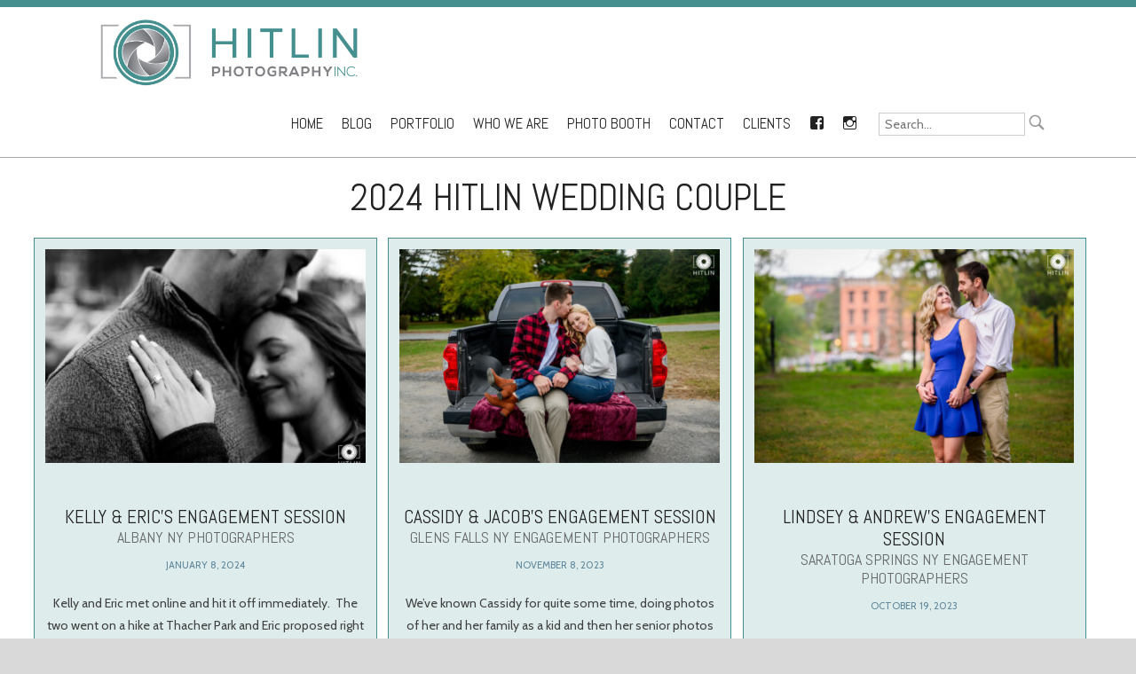

--- FILE ---
content_type: text/html; charset=UTF-8
request_url: https://hitlinphoto.com/tag/2024-hitlin-wedding-couple/
body_size: 10819
content:
<!DOCTYPE html>
<html lang="en-US" prefix="og: http://ogp.me/ns#">
<head>
<!-- Google tag (gtag.js) -->
<script async src="https://www.googletagmanager.com/gtag/js?id=G-ZNXBRF7SGH"></script>
<script>
  window.dataLayer = window.dataLayer || [];
  function gtag(){dataLayer.push(arguments);}
  gtag('js', new Date());

  gtag('config', 'G-ZNXBRF7SGH');
</script>

<meta charset="UTF-8">
<meta http-equiv="X-UA-Compatible" content="IE=edge,chrome=1">
<meta name="viewport" content="width=device-width, initial-scale=1">
<title>2024 Hitlin Wedding Couple Archives | Hitlin Photography Inc.</title>
<link rel="profile" href="http://gmpg.org/xfn/11">
<link rel="pingback" href="https://hitlinphoto.com/xmlrpc.php">


<!-- This site is optimized with the Yoast WordPress SEO plugin v1.4.7 - http://yoast.com/wordpress/seo/ -->
<link rel="canonical" href="https://hitlinphoto.com/tag/2024-hitlin-wedding-couple/" />
<link rel="next" href="https://hitlinphoto.com/tag/2024-hitlin-wedding-couple/page/2/" />
<meta property='og:locale' content='en_US'/>
<meta property='og:type' content='website'/>
<meta property='og:title' content='2024 Hitlin Wedding Couple - Hitlin Photography Inc.'/>
<meta property='og:url' content='https://hitlinphoto.com/tag/2024-hitlin-wedding-couple/'/>
<meta property='og:site_name' content='Hitlin Photography Inc.'/>
<!-- / Yoast WordPress SEO plugin. -->

<link rel="alternate" type="application/rss+xml" title="Hitlin Photography Inc. &raquo; Feed" href="https://hitlinphoto.com/feed/" />
<link rel="alternate" type="application/rss+xml" title="Hitlin Photography Inc. &raquo; Comments Feed" href="https://hitlinphoto.com/comments/feed/" />
<link rel="alternate" type="application/rss+xml" title="Hitlin Photography Inc. &raquo; 2024 Hitlin Wedding Couple Tag Feed" href="https://hitlinphoto.com/tag/2024-hitlin-wedding-couple/feed/" />
		<script type="text/javascript">
			window._wpemojiSettings = {"baseUrl":"https:\/\/s.w.org\/images\/core\/emoji\/72x72\/","ext":".png","source":{"concatemoji":"https:\/\/hitlinphoto.com\/wp-includes\/js\/wp-emoji-release.min.js?ver=4.5.32"}};
			!function(e,o,t){var a,n,r;function i(e){var t=o.createElement("script");t.src=e,t.type="text/javascript",o.getElementsByTagName("head")[0].appendChild(t)}for(r=Array("simple","flag","unicode8","diversity"),t.supports={everything:!0,everythingExceptFlag:!0},n=0;n<r.length;n++)t.supports[r[n]]=function(e){var t,a,n=o.createElement("canvas"),r=n.getContext&&n.getContext("2d"),i=String.fromCharCode;if(!r||!r.fillText)return!1;switch(r.textBaseline="top",r.font="600 32px Arial",e){case"flag":return r.fillText(i(55356,56806,55356,56826),0,0),3e3<n.toDataURL().length;case"diversity":return r.fillText(i(55356,57221),0,0),a=(t=r.getImageData(16,16,1,1).data)[0]+","+t[1]+","+t[2]+","+t[3],r.fillText(i(55356,57221,55356,57343),0,0),a!=(t=r.getImageData(16,16,1,1).data)[0]+","+t[1]+","+t[2]+","+t[3];case"simple":return r.fillText(i(55357,56835),0,0),0!==r.getImageData(16,16,1,1).data[0];case"unicode8":return r.fillText(i(55356,57135),0,0),0!==r.getImageData(16,16,1,1).data[0]}return!1}(r[n]),t.supports.everything=t.supports.everything&&t.supports[r[n]],"flag"!==r[n]&&(t.supports.everythingExceptFlag=t.supports.everythingExceptFlag&&t.supports[r[n]]);t.supports.everythingExceptFlag=t.supports.everythingExceptFlag&&!t.supports.flag,t.DOMReady=!1,t.readyCallback=function(){t.DOMReady=!0},t.supports.everything||(a=function(){t.readyCallback()},o.addEventListener?(o.addEventListener("DOMContentLoaded",a,!1),e.addEventListener("load",a,!1)):(e.attachEvent("onload",a),o.attachEvent("onreadystatechange",function(){"complete"===o.readyState&&t.readyCallback()})),(a=t.source||{}).concatemoji?i(a.concatemoji):a.wpemoji&&a.twemoji&&(i(a.twemoji),i(a.wpemoji)))}(window,document,window._wpemojiSettings);
		</script>
		<style type="text/css">
img.wp-smiley,
img.emoji {
	display: inline !important;
	border: none !important;
	box-shadow: none !important;
	height: 1em !important;
	width: 1em !important;
	margin: 0 .07em !important;
	vertical-align: -0.1em !important;
	background: none !important;
	padding: 0 !important;
}
</style>
<link rel='stylesheet' id='style-css'  href='https://hitlinphoto.com/wp-content/themes/wall-street/style.css?ver=1.1.10' type='text/css' media='all' />
<link rel='stylesheet' id='genericons-css-css'  href='https://hitlinphoto.com/wp-content/themes/wall-street/css/genericons.css?ver=1.1.10' type='text/css' media='all' />
<link rel='stylesheet' id='flexslider-style-css'  href='https://hitlinphoto.com/wp-content/themes/wall-street/js/flexslider/flexslider.css?ver=1.1.10' type='text/css' media='all' />
<link rel='stylesheet' id='mscrollbar-style-css'  href='https://hitlinphoto.com/wp-content/themes/wall-street/js/mCustomScrollbar/jquery.mCustomScrollbar.css?ver=1.1.10' type='text/css' media='all' />
<link rel='stylesheet' id='overlay_settings_style-css'  href='https://hitlinphoto.com/wp-content/plugins/custom-css-js-php//assets/css/frontend.css?ver=4.5.32' type='text/css' media='all' />
<link rel='stylesheet' id='gpp-alt-style-css'  href='https://hitlinphoto.com/wp-content/themes/wall-street/css/default.css?ver=4.5.32' type='text/css' media='all' />
<link rel='stylesheet' id='gpp-custom-fonts-css'  href='https://fonts.googleapis.com/css?family=Abel%3A400%7CCabin%3A400%2C700%2C400italic&#038;ver=4.5.32' type='text/css' media='all' />
<script type='text/javascript' src='https://hitlinphoto.com/wp-includes/js/jquery/jquery.js?ver=1.12.4'></script>
<script type='text/javascript' src='https://hitlinphoto.com/wp-includes/js/jquery/jquery-migrate.min.js?ver=1.4.1'></script>
<script type='text/javascript' src='https://hitlinphoto.com/wp-content/themes/wall-street/js/flexslider/jquery.flexslider-min.js?ver=1.1.10'></script>
<script type='text/javascript' src='https://hitlinphoto.com/wp-content/themes/wall-street/js/mCustomScrollbar/jquery.mCustomScrollbar.min.js?ver=1.1.10'></script>
<script type='text/javascript' src='https://hitlinphoto.com/wp-content/themes/wall-street/js/waypoints.min.js?ver=1.1.10'></script>
<script type='text/javascript' src='https://hitlinphoto.com/wp-content/themes/wall-street/js/waypoints-sticky.min.js?ver=1.1.10'></script>
<script type='text/javascript' src='https://hitlinphoto.com/wp-content/themes/wall-street/js/scripts.js?ver=1.1.10'></script>
<script type='text/javascript' src='https://hitlinphoto.com/wp-content/themes/wall-street/js/flexslider-custom.js?ver=1.1.10'></script>
<script type='text/javascript' src='https://hitlinphoto.com/wp-content/themes/wall-street/js/home-slideshow.js?ver=1.1.10'></script>
<link rel='https://api.w.org/' href='https://hitlinphoto.com/wp-json/' />
<link rel="EditURI" type="application/rsd+xml" title="RSD" href="https://hitlinphoto.com/xmlrpc.php?rsd" />
<link rel="wlwmanifest" type="application/wlwmanifest+xml" href="https://hitlinphoto.com/wp-includes/wlwmanifest.xml" /> 
<meta name="generator" content="WordPress 4.5.32" />
<!-- BeginHeader --><style type="text/css">h1, h2, h3, h4, h5, h6, ul.menu li a { font-family: 'Abel'; }body, p, textarea, input, h2.site-description { font-family: 'Cabin'; }</style><!-- EndHeader --><link rel="icon" href="https://hitlinphoto.com/wp-content/uploads/cropped-facebook_sqaure_logo-32x32.png" sizes="32x32" />
<link rel="icon" href="https://hitlinphoto.com/wp-content/uploads/cropped-facebook_sqaure_logo-192x192.png" sizes="192x192" />
<link rel="apple-touch-icon-precomposed" href="https://hitlinphoto.com/wp-content/uploads/cropped-facebook_sqaure_logo-180x180.png" />
<meta name="msapplication-TileImage" content="https://hitlinphoto.com/wp-content/uploads/cropped-facebook_sqaure_logo-270x270.png" />
<style type="text/css">
@media only screen and (min-width: 768px) {
.fb_iframe_widget iframe {max-width: none;  width:1000px;}
}


@media only screen and (max-width: 767px){
.fb_iframe_widget iframe {max-width: 100%}
}


.hover-overlay {background:rgba(0, 0, 0, 0.5);}

#sdesc{display: none;}
.home #sdesc{display: block;}

#keithBio, #MegBio {height:auto;}

@media only screen and (max-width: 767px)
.home.has-home-slideshow h1.site-title img {
    max-height: 100px;
}

#work-section article {
    height:auto;
    margin: 0 1% 1% 0;
    padding: 1%;
    border: 1px solid #458f8f;    
    position: relative;
    background-color: rgba(69, 143, 143, 0.17);
}

@media only screen and (max-width: 767px) {
  .blog-page .grid-3 .col, .blog-page  .grid-3 article {
      width: 100%;
      margin-right: 0;
  }

.page-id-2145 #keithBio, .page-id-2145 #MegBio{
width: 100%;
margin:0;
}
  #work-section article{
    min-width: 98%; 
    max-width: 98%;
    width:98%;
  }
#services-section .post{width:90%}

.has-home-slideshow .site-branding {
    position: absolute;
    top: 0;
    left: 3%;
    z-index: 10;
    margin-top: 0;
}

h1.site-title img {
   max-width: 400px;
  max-height: 100px;
  padding-left:0;
  }

}
@media only screen and (min-width: 768px){

.page-id-2145 #keithBio, .page-id-2145 #MegBio{
width: 46%;
}

#work-section article {
    min-width:300px;
    max-width:30%;
}

#services-section .post{width:42%}

}

  #services-section .post{border:0;}

.nav-links a {
    background: #458f8f;
}

.archive h1.page-title, .search h1.page-title, .grid-3 h1.page-title{
   font-size: 3em;
}


@media only screen and (min-width: 768px){
  .hfeed site .grid-3 .col, .hfeed site .grid-3 article, .blog-page .grid-3 .col,  .grid-3 article {
      width:30%;
  }

h1.site-title img {
   max-width: 400px;
  max-height: 100px;
  padding-left:100px
  }

  .main-navigation ul ul{
  top: -11em;
  }
  .page .main-navigation ul ul, .stuck .main-navigation ul ul{
  top: 4em; 
  }

}


.section-title-name{
font-size: 1em;
}

.one div.widget{text-align:center}

#homewidgets.widget-area {
    background: #458f8f;
}

 #masthead {
max-width:none;
border-bottom: 1px solid #aaa;
}

.facebook, .instagram{text-align:center; padding-top:2px; height:auto;}




.page .site-branding{
    width: 42%;

}

#page{margin-top:0}
h1.entry-title, h1.page-title, h1.archive-title, .archive h1.page-title {
    font-size: 3em;
    margin-bottom: 0;
    text-transform: uppercase;
    text-align: center;
    padding: 2% 0 2% 0;
}



.hfeed site .grid-3 .col, .hfeed site .grid-3 article, .blog-page .grid-3 .col, .grid-3 article {
    vertical-align: top;
    float: left;
    margin: 0 1% 1% 0;
    padding: 1%;
    position: relative;
    background-color: rgba(69, 143, 143, 0.17);
    border: 1px solid #458f8f;
}



#services-section article .entry-image img {
    -webkit-filter: grayscale(0%);
}

 .site-branding{ width:100%;}

.stuck .site-branding{margin-top:0; width:40%;}

@media only screen and (min-width: 768px){
.main-navigation {  
 padding-right: 100px;

}

.grid-3 .col, .grid-3 article {
height: 600px;
}

.sticky-wrapper .sitetitle {
/*padding-left:100px;*/
}

}

@media only screen and (max-width: 767px){
.main-navigation {  
 padding-right: 0;
}

.sticky-wrapper .sitetitle {
padding-left:0;
}

}


.entry-header{padding-top:20px}
#menu-wrap {
    /*float: left;*/
    width: 100%;
    padding: 0;
   margin:0;

}

.flexslider .slides {
    background-color: black;
}

.page .sticky-wrapper{height:122px}


#menu-wrap {
     border-top: 8px solid #458f8f; 
}


body {background: #d9d9d9}
#page, #masthead {background: white;}

.section-title-top{display:none}

.site-info{display: none;}

.home.has-home-slideshow .stuck h1.site-title img {
    max-height: 90px;
 background-color: rgba(255,255, 255, 1.0);
}

.has-home-slideshow .site-branding {
    background-color: rgba(255,255, 255, 0.8);
left:0;


}

.home.has-home-slideshow h1.site-title img {
    opacity: 1.0;
}

h1.entry-title span {
    font-size: 18px;
    color: #65696E;
    display: block;
}

h1 {    line-height: 1.2}

#services-section article {
    width: 42%;
    padding: 4%;
    margin: 0;
}

.entry-title span {
    font-size: 18px;
    color: #65696E;
    display: block;
}

.post-meta .post-categories{display:none}
</style><script type="text/javascript">
jQuery(function($) {
$('.section-title-name a').removeAttr("href");

var searchLi = $('<li/>').attr('id', 'searchField').addClass('menu-item menu-item-type-custom menu-item-object-custom');
var searchForm = $('<form/>').appendTo(searchLi );
searchForm .attr('method', 'get');
searchForm .attr('action', '/');

var searchDiv = $('<div/>').appendTo(searchForm );
var inputDiv = $('<div/>').css('float', 'left').appendTo(searchDiv );
var inputSearch = $('<input/>').attr('type', 'text').attr('name', 's').attr('id', 'sinput').attr('placeholder', 'Search...').appendTo(inputDiv );

var buttonDiv = $('<div/>').css('float', 'left').appendTo(searchDiv );
var searchButton = $('<img/>').attr('src', '/wp-content/uploads/698627-icon-111-search-128.png').css({'height' : '25px', 'width' : '25px'})
searchButton .click(function(){
searchForm.submit();
})
searchButton .appendTo(buttonDiv);
$('#menu-main-menu').append(searchLi );

var testimos = $('#testimonials-section article')




});
</script><style type="text/css">
#searchField{
 display: block;
    text-decoration: none;
    font-size: 1.2em;
    padding: 1em 0;
    font-family: 'Abel';
    color: #222;


}

#sinput{    height: .8em;
    font-size: 85%;}
</style><script type="text/javascript">
jQuery(function($) {
console.log($('#folio1 .folioTitle a').prop('href'))
$('#folio1').css('cursor', 'pointer').click(function(){var link = $('#folio1 .folioTitle a').prop('href');window.location = link;})
$('#folio2').css('cursor', 'pointer').click(function(){var link = $('#folio2 .folioTitle a').prop('href');window.location = link;})
$('#folio3').css('cursor', 'pointer').click(function(){var link = $('#folio3 .folioTitle a').prop('href');window.location = link;})
$('#folio4').css('cursor', 'pointer').click(function(){var link = $('#folio4 .folioTitle a').prop('href');window.location = link;})
});
</script><style type="text/css">
.contactBox{
    background-color: rgba(69, 144, 144, 0.11);
     float:left; 
margin-bottom:4%;
}

@media only screen and (min-width: 768px){
  .contactBox{ 
      padding: 1%;
      min-height: 300px;
      width:40%;

  }
}



@media only screen and (max-width: 767px){
  .contactBox{ 
      padding: 0;
      width:100%;
  }
}
</style><style type="text/css">
.folioSqaure{
 position: relative;
float:left;
border:1px solid black;
background-repeat:no-repeat;
-webkit-background-size:cover;
-moz-background-size:cover;
-o-background-size:cover;
background-size:cover;
background-position:center;
}


@media only screen and (min-width: 768px) {
 .folioSqaure{
 position: relative;
width:48%;
min-height: 400px;
margin:1%;
float:left;
}
}

@media only screen and (max-width: 767px)  {
.folioSqaure{
 position: relative;
width:100%;
min-height: 200px;
margin:0;
margin-top:1%;
float:left;
}
}

.folioTitle a:visited{color:white}
.folioTitle a{color:white}

#folio1 {
background-image:url('/wp-content/uploads/portfolio_weddings.jpg');
}

#folio2{
background-image:url('/wp-content/uploads/portfolio_eng.jpg');
margin-right:0;
}
#folio3{
background-image:url('/wp-content/uploads/portfolio_family.jpg');
}

#folio4{
background-image:url('/wp-content/uploads/portfolio_seniors.jpg');
margin-right:0;
}
.folioTitle{
     position: absolute;
    bottom: 20px;
   font-size:2em;
   color:white;
    font-family: 'Abel';
    background-color: rgba(85, 85, 85, 0.60);
     width:100%;
}

.folioTitle div {
padding-left:30px;
}
</style><script type="text/javascript">
jQuery(function($) {
$(window).scroll(function(){
        if ($(this).scrollTop() < 200) {
			$('#smoothup') .fadeOut();
        } else {
			$('#smoothup') .fadeIn();
        }
    });
	$('#smoothup').on('click', function(){
		$('html, body').animate({scrollTop:0}, 'fast');
		return false;
		});
});
</script><style type="text/css">
#smoothup { 
height: 40px; 
width: 40px; 
position:fixed;
opacity: 0.7;
text-indent:-9999px;
display:none;
background: url("/wp-content/uploads/scroll-to-top.png"); 
-webkit-transition-duration: 0.4s; 
-moz-transition-duration: 0.4s; transition-duration: 0.4s; 
}


@media only screen and (min-width: 768px) {
#smoothup { 
right:100px;
bottom:50px;
}
}

@media only screen and (max-width: 767px)  {
#smoothup { 
right:10px;
bottom:10px;
}
}

#smoothup:hover {
-webkit-transform: rotate(360deg) }
background: url('') no-repeat;
}
</style>
</head>

<body class="archive tag tag-2024-hitlin-wedding-couple tag-5808 group-blog browser-chrome no-sidebar">
	<div id="preloader">
		<div id="spinner"></div>
	</div>
		<div id="masthead-wrap" >
			</div><!-- #masthead-wrap -->
	<div id="menu-wrap">
		<header id="masthead" class="site-header" role="banner">
			<div class="site-branding">
				<h1 class="site-title">
					<a href="https://hitlinphoto.com/" rel="home">
													<img class="sitetitle" src="https://hitlinphoto.com/wp-content/uploads/web_logo_color_transparent_bg.png" alt="Hitlin Photography Inc." />
											</a>
				</h1>
				<h2 class="site-description">Hitlin Photography Inc. offers wedding photography and family photography in the Albany-Saratoga capital region and the Upper-Hudson Valley of Upstate New York.</h2>
			</div>
			<nav id="site-navigation" class="main-navigation" role="navigation">
				<h1 class="menu-toggle">Menu</h1>
				<a class="skip-link screen-reader-text" href="#content">Skip to content</a>

				<div class="menu-main-menu-container"><ul id="menu-main-menu" class="menu"><li id="menu-item-13015" class="menu-item menu-item-type-custom menu-item-object-custom menu-item-home menu-item-13015"><a href="https://hitlinphoto.com">Home</a></li>
<li id="menu-item-13223" class="menu-item menu-item-type-post_type menu-item-object-page menu-item-has-children menu-item-13223"><a href="https://hitlinphoto.com/blog/">Blog</a>
<ul class="sub-menu">
	<li id="menu-item-13124" class="menu-item menu-item-type-taxonomy menu-item-object-category menu-item-13124"><a href="https://hitlinphoto.com/category/weddings/">Weddings</a></li>
	<li id="menu-item-13126" class="menu-item menu-item-type-taxonomy menu-item-object-category menu-item-13126"><a href="https://hitlinphoto.com/category/engagements/">Engagements</a></li>
	<li id="menu-item-13125" class="menu-item menu-item-type-taxonomy menu-item-object-category menu-item-13125"><a href="https://hitlinphoto.com/category/children-and-family/">Children and Family</a></li>
	<li id="menu-item-13127" class="menu-item menu-item-type-taxonomy menu-item-object-category menu-item-13127"><a href="https://hitlinphoto.com/category/hs-senior/">HS Senior</a></li>
</ul>
</li>
<li id="menu-item-13017" class="menu-item menu-item-type-post_type menu-item-object-page menu-item-13017"><a href="https://hitlinphoto.com/portfolio/">Portfolio</a></li>
<li id="menu-item-13230" class="menu-item menu-item-type-post_type menu-item-object-page menu-item-13230"><a href="https://hitlinphoto.com/about-us/">Who We Are</a></li>
<li id="menu-item-20477" class="menu-item menu-item-type-post_type menu-item-object-page menu-item-20477"><a href="https://hitlinphoto.com/photo-booth/">Photo Booth</a></li>
<li id="menu-item-13016" class="menu-item menu-item-type-post_type menu-item-object-page menu-item-13016"><a href="https://hitlinphoto.com/contact-us/">Contact</a></li>
<li id="menu-item-13132" class="menu-item menu-item-type-custom menu-item-object-custom menu-item-13132"><a href="http://clients.hitlinphoto.com">Clients</a></li>
<li id="menu-item-13184" class="facebook menu-item menu-item-type-custom menu-item-object-custom menu-item-13184"><a href="https://www.facebook.com/HitlinPhotography/">Facebook</a></li>
<li id="menu-item-13185" class="instagram menu-item menu-item-type-custom menu-item-object-custom menu-item-13185"><a href="https://www.instagram.com/hitlinphoto/">Instagram</a></li>
</ul></div>
			</nav><!-- #site-navigation -->
		</header><!-- #masthead -->
	</div><!-- #menu-wrap -->
<div id="page" class="hfeed site">
		<div id="content" class="site-content">
	<section id="primary" class="content-area">
		<main id="main" class="site-main grid-3 " role="main">

		
			<header class="page-header">
				<h1 class="page-title archive-title">
											<span class="section-title-name">
						2024 Hitlin Wedding Couple					</span>
				</h1>
			</header><!-- .page-header -->

						
				
<article id="post-40576" class="post-40576 post type-post status-publish format-standard has-post-thumbnail hentry category-engagements category-recent-posts tag-hitlinengagements tag-hitlininc tag-hitlinphoto tag-hitlinphotography tag-2024-hitlin-wedding-couple tag-albany-capital-district-wedding tag-albany-ny tag-albany-ny-engagement-photographer tag-albany-ny-photographer tag-albany-photographer tag-albany-wedding tag-columbia-county-ny-photographer tag-downtown-albany-ny-engagement-session tag-e-session tag-empire-plaza tag-empire-plaza-engagement-sessions tag-engaged tag-engagement tag-engagement-photography tag-engagement-ring tag-engagement-session tag-getting-married tag-hitlin-empire-plaza-wedding-photos tag-hitlin-inc tag-hitlin-photography-inc tag-husband-wife-photographers tag-husband-wife-photography-team tag-keith-meghan-hitlin tag-keith-hitlin tag-meghan-hitlin tag-ny tag-ny-engagements tag-outdoor-photography tag-photographer tag-photography tag-rensselaer-county-photographer tag-saratoga-photographer tag-wolferts-roost-country-club-wedding-couple">
				<div class="entry-image">
				<span class="genericon genericon-standard post-format-icon"></span>
				<img width="420" height="280" src="https://hitlinphoto.com/wp-content/uploads/hitlinphoto_007_3143-420x280.jpg" class="attachment-horizontal size-horizontal wp-post-image" alt="hitlinphoto_007_3143" />				<a href="https://hitlinphoto.com/kelly-erics-engagement-session-albany-ny-photographers/" rel="bookmark">
					<span class="hover-overlay"></span>
				</a>
			</div>
			<header class="entry-header">
		<h1 class="entry-title">
							<a href="https://hitlinphoto.com/kelly-erics-engagement-session-albany-ny-photographers/" rel="bookmark">Kelly &#038; Eric&#8217;s Engagement Session <span> Albany NY Photographers</span></a>
					</h1>

				<div class="entry-meta">
			<a href="https://hitlinphoto.com/kelly-erics-engagement-session-albany-ny-photographers/" rel="bookmark"><time class="entry-date published" datetime="2024-01-08T19:28:19+00:00">January 8, 2024</time></a><span class="byline"> by <span class="author vcard"><a class="url fn n" href="https://hitlinphoto.com/author/mhitlin/">mhitlin</a></span></span>		</div><!-- .entry-meta -->
			</header><!-- .entry-header -->

		<div class="entry-content">
		<p>Kelly and Eric met online and hit it off immediately.  The two went on a hike at Thacher Park and Eric proposed right next to the waterfall.  The couple share a cat named Finnegan and they both enjoy video games, working out, playing darts, and watching tv together.  They are also pretty active with biking, hiking&#8230;</p>
			</div><!-- .entry-content -->
	
	<footer class="entry-meta">
		<div class="footer-entry-wrap">
											<span class="cat-links">
									</span>
				
								<span class="tags-links">
										Tagged <a href="https://hitlinphoto.com/tag/hitlinengagements/" rel="tag">#hitlinengagements</a>, <a href="https://hitlinphoto.com/tag/hitlininc/" rel="tag">#hitlininc</a>, <a href="https://hitlinphoto.com/tag/hitlinphoto/" rel="tag">#hitlinphoto</a>, <a href="https://hitlinphoto.com/tag/hitlinphotography/" rel="tag">#hitlinphotography</a>, <a href="https://hitlinphoto.com/tag/2024-hitlin-wedding-couple/" rel="tag">2024 Hitlin Wedding Couple</a>, <a href="https://hitlinphoto.com/tag/albany-capital-district-wedding/" rel="tag">Albany Capital District Wedding</a>, <a href="https://hitlinphoto.com/tag/albany-ny/" rel="tag">Albany NY</a>, <a href="https://hitlinphoto.com/tag/albany-ny-engagement-photographer/" rel="tag">Albany NY Engagement Photographer</a>, <a href="https://hitlinphoto.com/tag/albany-ny-photographer/" rel="tag">Albany NY Photographer</a>, <a href="https://hitlinphoto.com/tag/albany-photographer/" rel="tag">Albany Photographer</a>, <a href="https://hitlinphoto.com/tag/albany-wedding/" rel="tag">Albany Wedding</a>, <a href="https://hitlinphoto.com/tag/columbia-county-ny-photographer/" rel="tag">Columbia County NY Photographer</a>, <a href="https://hitlinphoto.com/tag/downtown-albany-ny-engagement-session/" rel="tag">Downtown Albany NY Engagement Session</a>, <a href="https://hitlinphoto.com/tag/e-session/" rel="tag">e-session</a>, <a href="https://hitlinphoto.com/tag/empire-plaza/" rel="tag">Empire Plaza</a>, <a href="https://hitlinphoto.com/tag/empire-plaza-engagement-sessions/" rel="tag">Empire Plaza Engagement Sessions</a>, <a href="https://hitlinphoto.com/tag/engaged/" rel="tag">Engaged</a>, <a href="https://hitlinphoto.com/tag/engagement/" rel="tag">Engagement</a>, <a href="https://hitlinphoto.com/tag/engagement-photography/" rel="tag">Engagement photography</a>, <a href="https://hitlinphoto.com/tag/engagement-ring/" rel="tag">engagement ring</a>, <a href="https://hitlinphoto.com/tag/engagement-session/" rel="tag">Engagement Session</a>, <a href="https://hitlinphoto.com/tag/getting-married/" rel="tag">Getting Married</a>, <a href="https://hitlinphoto.com/tag/hitlin-empire-plaza-wedding-photos/" rel="tag">Hitlin Empire Plaza Wedding Photos</a>, <a href="https://hitlinphoto.com/tag/hitlin-inc/" rel="tag">Hitlin Inc.</a>, <a href="https://hitlinphoto.com/tag/hitlin-photography-inc/" rel="tag">Hitlin Photography Inc</a>, <a href="https://hitlinphoto.com/tag/husband-wife-photographers/" rel="tag">husband wife photographers</a>, <a href="https://hitlinphoto.com/tag/husband-wife-photography-team/" rel="tag">Husband Wife Photography Team</a>, <a href="https://hitlinphoto.com/tag/keith-meghan-hitlin/" rel="tag">Keith &amp; Meghan Hitlin</a>, <a href="https://hitlinphoto.com/tag/keith-hitlin/" rel="tag">Keith Hitlin</a>, <a href="https://hitlinphoto.com/tag/meghan-hitlin/" rel="tag">Meghan Hitlin</a>, <a href="https://hitlinphoto.com/tag/ny/" rel="tag">NY</a>, <a href="https://hitlinphoto.com/tag/ny-engagements/" rel="tag">NY Engagements</a>, <a href="https://hitlinphoto.com/tag/outdoor-photography/" rel="tag">Outdoor photography</a>, <a href="https://hitlinphoto.com/tag/photographer/" rel="tag">Photographer</a>, <a href="https://hitlinphoto.com/tag/photography/" rel="tag">photography</a>, <a href="https://hitlinphoto.com/tag/rensselaer-county-photographer/" rel="tag">Rensselaer County Photographer</a>, <a href="https://hitlinphoto.com/tag/saratoga-photographer/" rel="tag">Saratoga Photographer</a>, <a href="https://hitlinphoto.com/tag/wolferts-roost-country-club-wedding-couple/" rel="tag">Wolferts Roost Country Club Wedding Couple</a>									</span>
																		<span class="comments-link"><a href="https://hitlinphoto.com/kelly-erics-engagement-session-albany-ny-photographers/#respond">Leave a comment</a></span>
												</div>
	</footer><!-- .entry-meta -->
</article><!-- #post-## -->
			
				
<article id="post-39778" class="post-39778 post type-post status-publish format-standard has-post-thumbnail hentry category-engagements category-recent-posts tag-hitlinengagements tag-hitlininc tag-hitlinphoto tag-hitlinphotography tag-2024-hitlin-wedding-couple tag-albany-capital-district-wedding tag-albany-photographer tag-autumn-photography tag-bridge tag-columbia-county-ny-photographer tag-crandall-park-engagement-session tag-crandall-park-glens-falls-ny tag-dog-engagement-session tag-e-session tag-engagement tag-engagement-photography tag-engagement-session tag-fall-engagement-session tag-fall-foliage tag-fall-foliage-pictures tag-fall-photography tag-glens-falls-engagement-photographer tag-glens-falls-engagement-session tag-glens-falls-ny-photographer tag-greywacke-meadows-wedding-couple tag-hitlin-crandall-park-photos tag-hitlin-inc tag-hitlin-photography-inc tag-husband-wife-photographers tag-husband-wife-photography-team tag-keith-meghan-hitlin tag-keith-hitlin tag-meghan-hitlin tag-ny tag-outdoor-photography tag-photographer tag-photography tag-pond tag-rensselaer-county-photographer tag-saratoga-photographer tag-saratoga-springs-ny-wedding-photographer">
				<div class="entry-image">
				<span class="genericon genericon-standard post-format-icon"></span>
				<img width="420" height="280" src="https://hitlinphoto.com/wp-content/uploads/hitlinphoto_001_4131-420x280.jpg" class="attachment-horizontal size-horizontal wp-post-image" alt="hitlinphoto_001_4131" srcset="https://hitlinphoto.com/wp-content/uploads/hitlinphoto_001_4131-420x280.jpg 420w, https://hitlinphoto.com/wp-content/uploads/hitlinphoto_001_4131-600x400.jpg 600w, https://hitlinphoto.com/wp-content/uploads/hitlinphoto_001_4131-768x512.jpg 768w, https://hitlinphoto.com/wp-content/uploads/hitlinphoto_001_4131.jpg 1100w" sizes="(max-width: 420px) 100vw, 420px" />				<a href="https://hitlinphoto.com/cassidy-jacobs-engagement-session-glens-falls-ny-engagement-photographers/" rel="bookmark">
					<span class="hover-overlay"></span>
				</a>
			</div>
			<header class="entry-header">
		<h1 class="entry-title">
							<a href="https://hitlinphoto.com/cassidy-jacobs-engagement-session-glens-falls-ny-engagement-photographers/" rel="bookmark">Cassidy &#038; Jacob&#8217;s Engagement Session <span> Glens Falls NY Engagement Photographers</span></a>
					</h1>

				<div class="entry-meta">
			<a href="https://hitlinphoto.com/cassidy-jacobs-engagement-session-glens-falls-ny-engagement-photographers/" rel="bookmark"><time class="entry-date published" datetime="2023-11-08T18:19:15+00:00">November 8, 2023</time></a><span class="byline"> by <span class="author vcard"><a class="url fn n" href="https://hitlinphoto.com/author/mhitlin/">mhitlin</a></span></span>		</div><!-- .entry-meta -->
			</header><!-- .entry-header -->

		<div class="entry-content">
		<p>We&#8217;ve known Cassidy for quite some time, doing photos of her and her family as a kid and then her senior photos for high school and even college.  We were thrilled when she contacted us saying she was engaged.  Cassidy and Jacob met in high school through a mutual friend.  They&#8217;ve been together ever since. &#8230;</p>
			</div><!-- .entry-content -->
	
	<footer class="entry-meta">
		<div class="footer-entry-wrap">
											<span class="cat-links">
									</span>
				
								<span class="tags-links">
										Tagged <a href="https://hitlinphoto.com/tag/hitlinengagements/" rel="tag">#hitlinengagements</a>, <a href="https://hitlinphoto.com/tag/hitlininc/" rel="tag">#hitlininc</a>, <a href="https://hitlinphoto.com/tag/hitlinphoto/" rel="tag">#hitlinphoto</a>, <a href="https://hitlinphoto.com/tag/hitlinphotography/" rel="tag">#hitlinphotography</a>, <a href="https://hitlinphoto.com/tag/2024-hitlin-wedding-couple/" rel="tag">2024 Hitlin Wedding Couple</a>, <a href="https://hitlinphoto.com/tag/albany-capital-district-wedding/" rel="tag">Albany Capital District Wedding</a>, <a href="https://hitlinphoto.com/tag/albany-photographer/" rel="tag">Albany Photographer</a>, <a href="https://hitlinphoto.com/tag/autumn-photography/" rel="tag">autumn photography</a>, <a href="https://hitlinphoto.com/tag/bridge/" rel="tag">Bridge</a>, <a href="https://hitlinphoto.com/tag/columbia-county-ny-photographer/" rel="tag">Columbia County NY Photographer</a>, <a href="https://hitlinphoto.com/tag/crandall-park-engagement-session/" rel="tag">Crandall Park Engagement Session</a>, <a href="https://hitlinphoto.com/tag/crandall-park-glens-falls-ny/" rel="tag">Crandall Park Glens Falls NY</a>, <a href="https://hitlinphoto.com/tag/dog-engagement-session/" rel="tag">Dog Engagement Session</a>, <a href="https://hitlinphoto.com/tag/e-session/" rel="tag">e-session</a>, <a href="https://hitlinphoto.com/tag/engagement/" rel="tag">Engagement</a>, <a href="https://hitlinphoto.com/tag/engagement-photography/" rel="tag">Engagement photography</a>, <a href="https://hitlinphoto.com/tag/engagement-session/" rel="tag">Engagement Session</a>, <a href="https://hitlinphoto.com/tag/fall-engagement-session/" rel="tag">fall engagement session</a>, <a href="https://hitlinphoto.com/tag/fall-foliage/" rel="tag">Fall foliage</a>, <a href="https://hitlinphoto.com/tag/fall-foliage-pictures/" rel="tag">Fall Foliage Pictures</a>, <a href="https://hitlinphoto.com/tag/fall-photography/" rel="tag">fall photography</a>, <a href="https://hitlinphoto.com/tag/glens-falls-engagement-photographer/" rel="tag">Glens Falls Engagement Photographer</a>, <a href="https://hitlinphoto.com/tag/glens-falls-engagement-session/" rel="tag">Glens Falls Engagement Session</a>, <a href="https://hitlinphoto.com/tag/glens-falls-ny-photographer/" rel="tag">Glens Falls NY Photographer</a>, <a href="https://hitlinphoto.com/tag/greywacke-meadows-wedding-couple/" rel="tag">Greywacke Meadows Wedding Couple</a>, <a href="https://hitlinphoto.com/tag/hitlin-crandall-park-photos/" rel="tag">Hitlin Crandall Park Photos</a>, <a href="https://hitlinphoto.com/tag/hitlin-inc/" rel="tag">Hitlin Inc.</a>, <a href="https://hitlinphoto.com/tag/hitlin-photography-inc/" rel="tag">Hitlin Photography Inc</a>, <a href="https://hitlinphoto.com/tag/husband-wife-photographers/" rel="tag">husband wife photographers</a>, <a href="https://hitlinphoto.com/tag/husband-wife-photography-team/" rel="tag">Husband Wife Photography Team</a>, <a href="https://hitlinphoto.com/tag/keith-meghan-hitlin/" rel="tag">Keith &amp; Meghan Hitlin</a>, <a href="https://hitlinphoto.com/tag/keith-hitlin/" rel="tag">Keith Hitlin</a>, <a href="https://hitlinphoto.com/tag/meghan-hitlin/" rel="tag">Meghan Hitlin</a>, <a href="https://hitlinphoto.com/tag/ny/" rel="tag">NY</a>, <a href="https://hitlinphoto.com/tag/outdoor-photography/" rel="tag">Outdoor photography</a>, <a href="https://hitlinphoto.com/tag/photographer/" rel="tag">Photographer</a>, <a href="https://hitlinphoto.com/tag/photography/" rel="tag">photography</a>, <a href="https://hitlinphoto.com/tag/pond/" rel="tag">pond</a>, <a href="https://hitlinphoto.com/tag/rensselaer-county-photographer/" rel="tag">Rensselaer County Photographer</a>, <a href="https://hitlinphoto.com/tag/saratoga-photographer/" rel="tag">Saratoga Photographer</a>, <a href="https://hitlinphoto.com/tag/saratoga-springs-ny-wedding-photographer/" rel="tag">Saratoga Springs NY Wedding Photographer</a>									</span>
																		<span class="comments-link"><a href="https://hitlinphoto.com/cassidy-jacobs-engagement-session-glens-falls-ny-engagement-photographers/#respond">Leave a comment</a></span>
												</div>
	</footer><!-- .entry-meta -->
</article><!-- #post-## -->
			
				
<article id="post-39470" class="post-39470 post type-post status-publish format-standard has-post-thumbnail hentry category-engagements category-recent-posts tag-hitiln2024weddingcouple tag-hitlinengagements tag-hitlininc tag-hitlinphoto tag-hitlinphotography tag-letthesheehanigansbegin tag-2024-hitlin-wedding-couple tag-albany-photographer tag-autumn-photography tag-columbia-county-ny-photographer tag-congress-park tag-congress-park-engagement-session tag-congress-park-engagements tag-congress-park-saratoga-springs tag-e-session tag-engagement tag-engagement-photography tag-engagement-session tag-fall-foliage tag-fall-foliage-pictures tag-fall-photography tag-hitlin-congress-park-engagements tag-hitlin-inc tag-hitlin-photography-inc tag-husband-wife-photographers tag-husband-wife-photography-team tag-keith-meghan-hitlin tag-keith-hitlin tag-married-wedding-photography-duo tag-meghan-hitlin tag-ny tag-old-daley-on-crooked-lake-wedding-couple tag-outdoor-photography tag-photographer tag-photography tag-rensselaer-county-photographer tag-saratoga-photographer tag-saratoga-springs-ny-engagement-photographers tag-saratoga-springs-ny-engagement-session tag-saratoga-springs-ny-wedding-photographer">
				<div class="entry-image">
				<span class="genericon genericon-standard post-format-icon"></span>
				<img width="420" height="280" src="https://hitlinphoto.com/wp-content/uploads/khitlinphoto_003_3620-420x280.jpg" class="attachment-horizontal size-horizontal wp-post-image" alt="khitlinphoto_003_3620" srcset="https://hitlinphoto.com/wp-content/uploads/khitlinphoto_003_3620-420x280.jpg 420w, https://hitlinphoto.com/wp-content/uploads/khitlinphoto_003_3620-600x400.jpg 600w, https://hitlinphoto.com/wp-content/uploads/khitlinphoto_003_3620-768x512.jpg 768w, https://hitlinphoto.com/wp-content/uploads/khitlinphoto_003_3620.jpg 1100w" sizes="(max-width: 420px) 100vw, 420px" />				<a href="https://hitlinphoto.com/lindsey-andrews-engagement-session-saratoga-springs-ny-engagement-photographers/" rel="bookmark">
					<span class="hover-overlay"></span>
				</a>
			</div>
			<header class="entry-header">
		<h1 class="entry-title">
							<a href="https://hitlinphoto.com/lindsey-andrews-engagement-session-saratoga-springs-ny-engagement-photographers/" rel="bookmark">Lindsey &#038; Andrew&#8217;s Engagement Session <span>  Saratoga Springs NY Engagement Photographers</span></a>
					</h1>

				<div class="entry-meta">
			<a href="https://hitlinphoto.com/lindsey-andrews-engagement-session-saratoga-springs-ny-engagement-photographers/" rel="bookmark"><time class="entry-date published" datetime="2023-10-19T19:54:49+00:00">October 19, 2023</time></a><span class="byline"> by <span class="author vcard"><a class="url fn n" href="https://hitlinphoto.com/author/mhitlin/">mhitlin</a></span></span>		</div><!-- .entry-meta -->
			</header><!-- .entry-header -->

		<div class="entry-content">
		<p>Lindsey was on the interview committee for a job that Andrew applied for. She noticed they had a lot in common (same age, grew up in the area, lived in Saratoga).  Everyone joked that he was going to be her husband one day.  Luckily, Andrew got the job and they became coworkers, but that quickly&#8230;</p>
			</div><!-- .entry-content -->
	
	<footer class="entry-meta">
		<div class="footer-entry-wrap">
											<span class="cat-links">
									</span>
				
								<span class="tags-links">
										Tagged <a href="https://hitlinphoto.com/tag/hitiln2024weddingcouple/" rel="tag">#hitiln2024weddingcouple</a>, <a href="https://hitlinphoto.com/tag/hitlinengagements/" rel="tag">#hitlinengagements</a>, <a href="https://hitlinphoto.com/tag/hitlininc/" rel="tag">#hitlininc</a>, <a href="https://hitlinphoto.com/tag/hitlinphoto/" rel="tag">#hitlinphoto</a>, <a href="https://hitlinphoto.com/tag/hitlinphotography/" rel="tag">#hitlinphotography</a>, <a href="https://hitlinphoto.com/tag/letthesheehanigansbegin/" rel="tag">#letthesheehanigansbegin</a>, <a href="https://hitlinphoto.com/tag/2024-hitlin-wedding-couple/" rel="tag">2024 Hitlin Wedding Couple</a>, <a href="https://hitlinphoto.com/tag/albany-photographer/" rel="tag">Albany Photographer</a>, <a href="https://hitlinphoto.com/tag/autumn-photography/" rel="tag">autumn photography</a>, <a href="https://hitlinphoto.com/tag/columbia-county-ny-photographer/" rel="tag">Columbia County NY Photographer</a>, <a href="https://hitlinphoto.com/tag/congress-park/" rel="tag">Congress Park</a>, <a href="https://hitlinphoto.com/tag/congress-park-engagement-session/" rel="tag">Congress Park Engagement Session</a>, <a href="https://hitlinphoto.com/tag/congress-park-engagements/" rel="tag">Congress Park Engagements</a>, <a href="https://hitlinphoto.com/tag/congress-park-saratoga-springs/" rel="tag">Congress Park Saratoga Springs</a>, <a href="https://hitlinphoto.com/tag/e-session/" rel="tag">e-session</a>, <a href="https://hitlinphoto.com/tag/engagement/" rel="tag">Engagement</a>, <a href="https://hitlinphoto.com/tag/engagement-photography/" rel="tag">Engagement photography</a>, <a href="https://hitlinphoto.com/tag/engagement-session/" rel="tag">Engagement Session</a>, <a href="https://hitlinphoto.com/tag/fall-foliage/" rel="tag">Fall foliage</a>, <a href="https://hitlinphoto.com/tag/fall-foliage-pictures/" rel="tag">Fall Foliage Pictures</a>, <a href="https://hitlinphoto.com/tag/fall-photography/" rel="tag">fall photography</a>, <a href="https://hitlinphoto.com/tag/hitlin-congress-park-engagements/" rel="tag">Hitlin Congress Park Engagements</a>, <a href="https://hitlinphoto.com/tag/hitlin-inc/" rel="tag">Hitlin Inc.</a>, <a href="https://hitlinphoto.com/tag/hitlin-photography-inc/" rel="tag">Hitlin Photography Inc</a>, <a href="https://hitlinphoto.com/tag/husband-wife-photographers/" rel="tag">husband wife photographers</a>, <a href="https://hitlinphoto.com/tag/husband-wife-photography-team/" rel="tag">Husband Wife Photography Team</a>, <a href="https://hitlinphoto.com/tag/keith-meghan-hitlin/" rel="tag">Keith &amp; Meghan Hitlin</a>, <a href="https://hitlinphoto.com/tag/keith-hitlin/" rel="tag">Keith Hitlin</a>, <a href="https://hitlinphoto.com/tag/married-wedding-photography-duo/" rel="tag">Married Wedding Photography Duo</a>, <a href="https://hitlinphoto.com/tag/meghan-hitlin/" rel="tag">Meghan Hitlin</a>, <a href="https://hitlinphoto.com/tag/ny/" rel="tag">NY</a>, <a href="https://hitlinphoto.com/tag/old-daley-on-crooked-lake-wedding-couple/" rel="tag">Old Daley on Crooked Lake Wedding Couple</a>, <a href="https://hitlinphoto.com/tag/outdoor-photography/" rel="tag">Outdoor photography</a>, <a href="https://hitlinphoto.com/tag/photographer/" rel="tag">Photographer</a>, <a href="https://hitlinphoto.com/tag/photography/" rel="tag">photography</a>, <a href="https://hitlinphoto.com/tag/rensselaer-county-photographer/" rel="tag">Rensselaer County Photographer</a>, <a href="https://hitlinphoto.com/tag/saratoga-photographer/" rel="tag">Saratoga Photographer</a>, <a href="https://hitlinphoto.com/tag/saratoga-springs-ny-engagement-photographers/" rel="tag">Saratoga Springs NY Engagement Photographers</a>, <a href="https://hitlinphoto.com/tag/saratoga-springs-ny-engagement-session/" rel="tag">Saratoga Springs NY Engagement Session</a>, <a href="https://hitlinphoto.com/tag/saratoga-springs-ny-wedding-photographer/" rel="tag">Saratoga Springs NY Wedding Photographer</a>									</span>
																		<span class="comments-link"><a href="https://hitlinphoto.com/lindsey-andrews-engagement-session-saratoga-springs-ny-engagement-photographers/#respond">Leave a comment</a></span>
												</div>
	</footer><!-- .entry-meta -->
</article><!-- #post-## -->
			
				
<article id="post-39324" class="post-39324 post type-post status-publish format-standard has-post-thumbnail hentry category-engagements category-recent-posts tag-hitlinengagements tag-hitlininc tag-hitlinphoto tag-hitlinphotography tag-2-dogs tag-2024-hitlin-wedding-couple tag-albany-photographer tag-atv tag-autumn-photography tag-barn-engagement-session tag-columbia-county-ny-photographer tag-e-session tag-engagement tag-engagement-photography tag-engagement-session tag-engagement-sessions tag-fall-foliage tag-fall-foliage-pictures tag-fall-photography tag-golden-hour tag-greywacke-meadows tag-greywacke-meadows-photos tag-greywacke-meadows-wedding-couple tag-hitlin-greywacke-meadows-photos tag-hitlin-inc tag-hitlin-photography-inc tag-hitlin-photography-inc-engagements tag-husband-wife-photographers tag-husband-wife-photography-team tag-keith-meghan-hitlin tag-keith-hitlin tag-married-wedding-photographer-team tag-meghan-hitlin tag-ny tag-outdoor-photography tag-photographer tag-photography tag-polarius tag-rensselaer-county-photographer tag-rustic-barn-engagement-session tag-rustic-engagement-session tag-saratoga-photographer tag-side-by-side tag-sun-flare tag-vintage-truck">
				<div class="entry-image">
				<span class="genericon genericon-standard post-format-icon"></span>
				<img width="420" height="280" src="https://hitlinphoto.com/wp-content/uploads/khitlinphoto_006_5114-420x280.jpg" class="attachment-horizontal size-horizontal wp-post-image" alt="khitlinphoto_006_5114" srcset="https://hitlinphoto.com/wp-content/uploads/khitlinphoto_006_5114-420x280.jpg 420w, https://hitlinphoto.com/wp-content/uploads/khitlinphoto_006_5114-600x400.jpg 600w, https://hitlinphoto.com/wp-content/uploads/khitlinphoto_006_5114-768x512.jpg 768w, https://hitlinphoto.com/wp-content/uploads/khitlinphoto_006_5114.jpg 1100w" sizes="(max-width: 420px) 100vw, 420px" />				<a href="https://hitlinphoto.com/johnna-patricks-engagement-session-rensselaer-county-ny-engagement-photographers/" rel="bookmark">
					<span class="hover-overlay"></span>
				</a>
			</div>
			<header class="entry-header">
		<h1 class="entry-title">
							<a href="https://hitlinphoto.com/johnna-patricks-engagement-session-rensselaer-county-ny-engagement-photographers/" rel="bookmark">Johnna &#038; Patrick&#8217;s Engagement Session <span> Rensselaer County NY Engagement Photographers</span></a>
					</h1>

				<div class="entry-meta">
			<a href="https://hitlinphoto.com/johnna-patricks-engagement-session-rensselaer-county-ny-engagement-photographers/" rel="bookmark"><time class="entry-date published" datetime="2023-10-12T16:40:13+00:00">October 12, 2023</time></a><span class="byline"> by <span class="author vcard"><a class="url fn n" href="https://hitlinphoto.com/author/mhitlin/">mhitlin</a></span></span>		</div><!-- .entry-meta -->
			</header><!-- .entry-header -->

		<div class="entry-content">
		<p>Johnna and Patrick met through Johnna&#8217;s brother.  Patrick was his best friend, and Johnna had a crush on him.  When she heard he was single; she messaged him and then a week later they went on their first date.  They&#8217;ve been together ever since.  Patrick proposed to Johnna in New Hampshire on a trip where&#8230;</p>
			</div><!-- .entry-content -->
	
	<footer class="entry-meta">
		<div class="footer-entry-wrap">
											<span class="cat-links">
									</span>
				
								<span class="tags-links">
										Tagged <a href="https://hitlinphoto.com/tag/hitlinengagements/" rel="tag">#hitlinengagements</a>, <a href="https://hitlinphoto.com/tag/hitlininc/" rel="tag">#hitlininc</a>, <a href="https://hitlinphoto.com/tag/hitlinphoto/" rel="tag">#hitlinphoto</a>, <a href="https://hitlinphoto.com/tag/hitlinphotography/" rel="tag">#hitlinphotography</a>, <a href="https://hitlinphoto.com/tag/2-dogs/" rel="tag">2 dogs</a>, <a href="https://hitlinphoto.com/tag/2024-hitlin-wedding-couple/" rel="tag">2024 Hitlin Wedding Couple</a>, <a href="https://hitlinphoto.com/tag/albany-photographer/" rel="tag">Albany Photographer</a>, <a href="https://hitlinphoto.com/tag/atv/" rel="tag">ATV</a>, <a href="https://hitlinphoto.com/tag/autumn-photography/" rel="tag">autumn photography</a>, <a href="https://hitlinphoto.com/tag/barn-engagement-session/" rel="tag">Barn Engagement Session</a>, <a href="https://hitlinphoto.com/tag/columbia-county-ny-photographer/" rel="tag">Columbia County NY Photographer</a>, <a href="https://hitlinphoto.com/tag/e-session/" rel="tag">e-session</a>, <a href="https://hitlinphoto.com/tag/engagement/" rel="tag">Engagement</a>, <a href="https://hitlinphoto.com/tag/engagement-photography/" rel="tag">Engagement photography</a>, <a href="https://hitlinphoto.com/tag/engagement-session/" rel="tag">Engagement Session</a>, <a href="https://hitlinphoto.com/tag/engagement-sessions/" rel="tag">Engagement Sessions</a>, <a href="https://hitlinphoto.com/tag/fall-foliage/" rel="tag">Fall foliage</a>, <a href="https://hitlinphoto.com/tag/fall-foliage-pictures/" rel="tag">Fall Foliage Pictures</a>, <a href="https://hitlinphoto.com/tag/fall-photography/" rel="tag">fall photography</a>, <a href="https://hitlinphoto.com/tag/golden-hour/" rel="tag">golden hour</a>, <a href="https://hitlinphoto.com/tag/greywacke-meadows/" rel="tag">Greywacke Meadows</a>, <a href="https://hitlinphoto.com/tag/greywacke-meadows-photos/" rel="tag">Greywacke Meadows Photos</a>, <a href="https://hitlinphoto.com/tag/greywacke-meadows-wedding-couple/" rel="tag">Greywacke Meadows Wedding Couple</a>, <a href="https://hitlinphoto.com/tag/hitlin-greywacke-meadows-photos/" rel="tag">Hitlin Greywacke Meadows Photos</a>, <a href="https://hitlinphoto.com/tag/hitlin-inc/" rel="tag">Hitlin Inc.</a>, <a href="https://hitlinphoto.com/tag/hitlin-photography-inc/" rel="tag">Hitlin Photography Inc</a>, <a href="https://hitlinphoto.com/tag/hitlin-photography-inc-engagements/" rel="tag">Hitlin Photography Inc Engagements</a>, <a href="https://hitlinphoto.com/tag/husband-wife-photographers/" rel="tag">husband wife photographers</a>, <a href="https://hitlinphoto.com/tag/husband-wife-photography-team/" rel="tag">Husband Wife Photography Team</a>, <a href="https://hitlinphoto.com/tag/keith-meghan-hitlin/" rel="tag">Keith &amp; Meghan Hitlin</a>, <a href="https://hitlinphoto.com/tag/keith-hitlin/" rel="tag">Keith Hitlin</a>, <a href="https://hitlinphoto.com/tag/married-wedding-photographer-team/" rel="tag">Married Wedding Photographer Team</a>, <a href="https://hitlinphoto.com/tag/meghan-hitlin/" rel="tag">Meghan Hitlin</a>, <a href="https://hitlinphoto.com/tag/ny/" rel="tag">NY</a>, <a href="https://hitlinphoto.com/tag/outdoor-photography/" rel="tag">Outdoor photography</a>, <a href="https://hitlinphoto.com/tag/photographer/" rel="tag">Photographer</a>, <a href="https://hitlinphoto.com/tag/photography/" rel="tag">photography</a>, <a href="https://hitlinphoto.com/tag/polarius/" rel="tag">polarius</a>, <a href="https://hitlinphoto.com/tag/rensselaer-county-photographer/" rel="tag">Rensselaer County Photographer</a>, <a href="https://hitlinphoto.com/tag/rustic-barn-engagement-session/" rel="tag">Rustic barn engagement session</a>, <a href="https://hitlinphoto.com/tag/rustic-engagement-session/" rel="tag">Rustic Engagement Session</a>, <a href="https://hitlinphoto.com/tag/saratoga-photographer/" rel="tag">Saratoga Photographer</a>, <a href="https://hitlinphoto.com/tag/side-by-side/" rel="tag">side by side</a>, <a href="https://hitlinphoto.com/tag/sun-flare/" rel="tag">sun flare</a>, <a href="https://hitlinphoto.com/tag/vintage-truck/" rel="tag">Vintage Truck</a>									</span>
																		<span class="comments-link"><a href="https://hitlinphoto.com/johnna-patricks-engagement-session-rensselaer-county-ny-engagement-photographers/#respond">Leave a comment</a></span>
												</div>
	</footer><!-- .entry-meta -->
</article><!-- #post-## -->
			
				
<article id="post-38769" class="post-38769 post type-post status-publish format-standard has-post-thumbnail hentry category-engagements category-recent-posts tag-hitlin1yearold tag-hitlinengagements tag-hitlininc tag-hitlinphoto tag-hitlinphotography tag-lavianogetsbetter tag-2024-hitlin-wedding-couple tag-albany-photographer tag-columbia-county-ny-photographer tag-dog-engagement-session tag-e-session tag-engagement tag-engagement-photography tag-engagement-session tag-franklin-plaza-wedding-couple tag-getting-married tag-hitlin-inc tag-hitlin-photography-inc tag-hitlin-troy-engagment-sessions tag-husband-wife-photographers tag-husband-wife-photography-team tag-july-engagement-session tag-keith-meghan-hitlin tag-keith-hitlin tag-louis-rubin-memorial-approach tag-meghan-hitlin tag-ny tag-outdoor-photography tag-photographer tag-photography tag-rensselaer-county-photographer tag-rpi-overlook tag-saratoga-photographer tag-summer-photography tag-sun-flare tag-troy-engagement-session tag-troy-engagements">
				<div class="entry-image">
				<span class="genericon genericon-standard post-format-icon"></span>
				<img width="420" height="280" src="https://hitlinphoto.com/wp-content/uploads/khitlinphoto_004_4999-420x280.jpg" class="attachment-horizontal size-horizontal wp-post-image" alt="khitlinphoto_004_4999" />				<a href="https://hitlinphoto.com/kate-nicks-engagement-session-troy-ny-engagement-photographers/" rel="bookmark">
					<span class="hover-overlay"></span>
				</a>
			</div>
			<header class="entry-header">
		<h1 class="entry-title">
							<a href="https://hitlinphoto.com/kate-nicks-engagement-session-troy-ny-engagement-photographers/" rel="bookmark">Kate &#038; Nick&#8217;s Engagement Session <span> Troy NY Engagement Photographers</span></a>
					</h1>

				<div class="entry-meta">
			<a href="https://hitlinphoto.com/kate-nicks-engagement-session-troy-ny-engagement-photographers/" rel="bookmark"><time class="entry-date published" datetime="2023-08-11T17:43:48+00:00">August 11, 2023</time></a><span class="byline"> by <span class="author vcard"><a class="url fn n" href="https://hitlinphoto.com/author/mhitlin/">mhitlin</a></span></span>		</div><!-- .entry-meta -->
			</header><!-- .entry-header -->

		<div class="entry-content">
		<p>Kate used to live around the corner of Nick&#8217;s work. Nick noticed Kate out walking her dog one day.  Eventually a mutual friend realized that Kate was the girl who walked her dog that Nick always talked about.  He ended up introducing them and they hit it off right away.  After dating a while, the&#8230;</p>
			</div><!-- .entry-content -->
	
	<footer class="entry-meta">
		<div class="footer-entry-wrap">
											<span class="cat-links">
									</span>
				
								<span class="tags-links">
										Tagged <a href="https://hitlinphoto.com/tag/hitlin1yearold/" rel="tag">#hitlin1yearold</a>, <a href="https://hitlinphoto.com/tag/hitlinengagements/" rel="tag">#hitlinengagements</a>, <a href="https://hitlinphoto.com/tag/hitlininc/" rel="tag">#hitlininc</a>, <a href="https://hitlinphoto.com/tag/hitlinphoto/" rel="tag">#hitlinphoto</a>, <a href="https://hitlinphoto.com/tag/hitlinphotography/" rel="tag">#hitlinphotography</a>, <a href="https://hitlinphoto.com/tag/lavianogetsbetter/" rel="tag">#lavianogetsbetter</a>, <a href="https://hitlinphoto.com/tag/2024-hitlin-wedding-couple/" rel="tag">2024 Hitlin Wedding Couple</a>, <a href="https://hitlinphoto.com/tag/albany-photographer/" rel="tag">Albany Photographer</a>, <a href="https://hitlinphoto.com/tag/columbia-county-ny-photographer/" rel="tag">Columbia County NY Photographer</a>, <a href="https://hitlinphoto.com/tag/dog-engagement-session/" rel="tag">Dog Engagement Session</a>, <a href="https://hitlinphoto.com/tag/e-session/" rel="tag">e-session</a>, <a href="https://hitlinphoto.com/tag/engagement/" rel="tag">Engagement</a>, <a href="https://hitlinphoto.com/tag/engagement-photography/" rel="tag">Engagement photography</a>, <a href="https://hitlinphoto.com/tag/engagement-session/" rel="tag">Engagement Session</a>, <a href="https://hitlinphoto.com/tag/franklin-plaza-wedding-couple/" rel="tag">Franklin Plaza Wedding Couple</a>, <a href="https://hitlinphoto.com/tag/getting-married/" rel="tag">Getting Married</a>, <a href="https://hitlinphoto.com/tag/hitlin-inc/" rel="tag">Hitlin Inc.</a>, <a href="https://hitlinphoto.com/tag/hitlin-photography-inc/" rel="tag">Hitlin Photography Inc</a>, <a href="https://hitlinphoto.com/tag/hitlin-troy-engagment-sessions/" rel="tag">hitlin troy engagment sessions</a>, <a href="https://hitlinphoto.com/tag/husband-wife-photographers/" rel="tag">husband wife photographers</a>, <a href="https://hitlinphoto.com/tag/husband-wife-photography-team/" rel="tag">Husband Wife Photography Team</a>, <a href="https://hitlinphoto.com/tag/july-engagement-session/" rel="tag">July Engagement Session</a>, <a href="https://hitlinphoto.com/tag/keith-meghan-hitlin/" rel="tag">Keith &amp; Meghan Hitlin</a>, <a href="https://hitlinphoto.com/tag/keith-hitlin/" rel="tag">Keith Hitlin</a>, <a href="https://hitlinphoto.com/tag/louis-rubin-memorial-approach/" rel="tag">louis rubin memorial approach</a>, <a href="https://hitlinphoto.com/tag/meghan-hitlin/" rel="tag">Meghan Hitlin</a>, <a href="https://hitlinphoto.com/tag/ny/" rel="tag">NY</a>, <a href="https://hitlinphoto.com/tag/outdoor-photography/" rel="tag">Outdoor photography</a>, <a href="https://hitlinphoto.com/tag/photographer/" rel="tag">Photographer</a>, <a href="https://hitlinphoto.com/tag/photography/" rel="tag">photography</a>, <a href="https://hitlinphoto.com/tag/rensselaer-county-photographer/" rel="tag">Rensselaer County Photographer</a>, <a href="https://hitlinphoto.com/tag/rpi-overlook/" rel="tag">RPI Overlook</a>, <a href="https://hitlinphoto.com/tag/saratoga-photographer/" rel="tag">Saratoga Photographer</a>, <a href="https://hitlinphoto.com/tag/summer-photography/" rel="tag">Summer Photography</a>, <a href="https://hitlinphoto.com/tag/sun-flare/" rel="tag">sun flare</a>, <a href="https://hitlinphoto.com/tag/troy-engagement-session/" rel="tag">Troy Engagement Session</a>, <a href="https://hitlinphoto.com/tag/troy-engagements/" rel="tag">Troy Engagements</a>									</span>
																		<span class="comments-link"><a href="https://hitlinphoto.com/kate-nicks-engagement-session-troy-ny-engagement-photographers/#respond">Leave a comment</a></span>
												</div>
	</footer><!-- .entry-meta -->
</article><!-- #post-## -->
			
				
<article id="post-38461" class="post-38461 post type-post status-publish format-standard has-post-thumbnail hentry category-engagements category-recent-posts tag-hitlinengagements tag-hitlininc tag-hitlinphoto tag-hitlinphotography tag-2024-hitlin-wedding-couple tag-albany-photographer tag-bridge tag-columbia-county-ny-photographer tag-e-session tag-engagement tag-engagement-photography tag-engagement-ring tag-engagement-session tag-franklin-plaza-wedding-couple tag-getting-married tag-hitlin-engagement-sessions tag-hitlin-inc tag-hitlin-peebles-island-engagement-session tag-hitlin-peebles-island-photos tag-hitlin-photography-inc tag-husband-wife-photographers tag-husband-wife-photography-team tag-keith-meghan-hitlin tag-keith-hitlin tag-lgbtq tag-lgbtq-friendly-photographers tag-love-is-love tag-meghan-hitlin tag-mohawk-river tag-ny tag-outdoor-photography tag-peebles-island tag-peebles-island-state-park tag-peebles-island-state-park-engagement-session tag-photographer tag-photography tag-rain tag-rainy-engagement-session tag-rainy-photos tag-rensselaer-county-photographer tag-same-sex-couple tag-same-sex-engagement-photos tag-same-sex-wedding-couple tag-saratoga-photographer tag-summer-engagement-session tag-summer-photography tag-umbrellas">
				<div class="entry-image">
				<span class="genericon genericon-standard post-format-icon"></span>
				<img width="420" height="280" src="https://hitlinphoto.com/wp-content/uploads/khitlinphoto_003_2880-420x280.jpg" class="attachment-horizontal size-horizontal wp-post-image" alt="khitlinphoto_003_2880" srcset="https://hitlinphoto.com/wp-content/uploads/khitlinphoto_003_2880-420x280.jpg 420w, https://hitlinphoto.com/wp-content/uploads/khitlinphoto_003_2880-600x400.jpg 600w, https://hitlinphoto.com/wp-content/uploads/khitlinphoto_003_2880-768x512.jpg 768w, https://hitlinphoto.com/wp-content/uploads/khitlinphoto_003_2880.jpg 1100w" sizes="(max-width: 420px) 100vw, 420px" />				<a href="https://hitlinphoto.com/skylar-chloes-engagement-session-albany-ny-engagement-photographers/" rel="bookmark">
					<span class="hover-overlay"></span>
				</a>
			</div>
			<header class="entry-header">
		<h1 class="entry-title">
							<a href="https://hitlinphoto.com/skylar-chloes-engagement-session-albany-ny-engagement-photographers/" rel="bookmark">Skylar &#038; Chloe&#8217;s Engagement Session <span> Albany NY Engagement Photographers</span></a>
					</h1>

				<div class="entry-meta">
			<a href="https://hitlinphoto.com/skylar-chloes-engagement-session-albany-ny-engagement-photographers/" rel="bookmark"><time class="entry-date published" datetime="2023-07-25T17:05:12+00:00">July 25, 2023</time></a><span class="byline"> by <span class="author vcard"><a class="url fn n" href="https://hitlinphoto.com/author/mhitlin/">mhitlin</a></span></span>		</div><!-- .entry-meta -->
			</header><!-- .entry-header -->

		<div class="entry-content">
		<p>Skylar and Chloe met through a mutual friend who showed Chloe Skylar&#8217;s Instagram thinking they were a good match.  Chloe messaged Skylar and they began an online conversation leading to their first date.  When they met up for their first date, they got talking and figured out that they basically grew up with each other&#8230;</p>
			</div><!-- .entry-content -->
	
	<footer class="entry-meta">
		<div class="footer-entry-wrap">
											<span class="cat-links">
									</span>
				
								<span class="tags-links">
										Tagged <a href="https://hitlinphoto.com/tag/hitlinengagements/" rel="tag">#hitlinengagements</a>, <a href="https://hitlinphoto.com/tag/hitlininc/" rel="tag">#hitlininc</a>, <a href="https://hitlinphoto.com/tag/hitlinphoto/" rel="tag">#hitlinphoto</a>, <a href="https://hitlinphoto.com/tag/hitlinphotography/" rel="tag">#hitlinphotography</a>, <a href="https://hitlinphoto.com/tag/2024-hitlin-wedding-couple/" rel="tag">2024 Hitlin Wedding Couple</a>, <a href="https://hitlinphoto.com/tag/albany-photographer/" rel="tag">Albany Photographer</a>, <a href="https://hitlinphoto.com/tag/bridge/" rel="tag">Bridge</a>, <a href="https://hitlinphoto.com/tag/columbia-county-ny-photographer/" rel="tag">Columbia County NY Photographer</a>, <a href="https://hitlinphoto.com/tag/e-session/" rel="tag">e-session</a>, <a href="https://hitlinphoto.com/tag/engagement/" rel="tag">Engagement</a>, <a href="https://hitlinphoto.com/tag/engagement-photography/" rel="tag">Engagement photography</a>, <a href="https://hitlinphoto.com/tag/engagement-ring/" rel="tag">engagement ring</a>, <a href="https://hitlinphoto.com/tag/engagement-session/" rel="tag">Engagement Session</a>, <a href="https://hitlinphoto.com/tag/franklin-plaza-wedding-couple/" rel="tag">Franklin Plaza Wedding Couple</a>, <a href="https://hitlinphoto.com/tag/getting-married/" rel="tag">Getting Married</a>, <a href="https://hitlinphoto.com/tag/hitlin-engagement-sessions/" rel="tag">Hitlin Engagement Sessions</a>, <a href="https://hitlinphoto.com/tag/hitlin-inc/" rel="tag">Hitlin Inc.</a>, <a href="https://hitlinphoto.com/tag/hitlin-peebles-island-engagement-session/" rel="tag">Hitlin Peebles Island Engagement Session</a>, <a href="https://hitlinphoto.com/tag/hitlin-peebles-island-photos/" rel="tag">Hitlin Peebles Island Photos</a>, <a href="https://hitlinphoto.com/tag/hitlin-photography-inc/" rel="tag">Hitlin Photography Inc</a>, <a href="https://hitlinphoto.com/tag/husband-wife-photographers/" rel="tag">husband wife photographers</a>, <a href="https://hitlinphoto.com/tag/husband-wife-photography-team/" rel="tag">Husband Wife Photography Team</a>, <a href="https://hitlinphoto.com/tag/keith-meghan-hitlin/" rel="tag">Keith &amp; Meghan Hitlin</a>, <a href="https://hitlinphoto.com/tag/keith-hitlin/" rel="tag">Keith Hitlin</a>, <a href="https://hitlinphoto.com/tag/lgbtq/" rel="tag">LGBTQ+</a>, <a href="https://hitlinphoto.com/tag/lgbtq-friendly-photographers/" rel="tag">LGBTQ+ friendly photographers</a>, <a href="https://hitlinphoto.com/tag/love-is-love/" rel="tag">Love is Love</a>, <a href="https://hitlinphoto.com/tag/meghan-hitlin/" rel="tag">Meghan Hitlin</a>, <a href="https://hitlinphoto.com/tag/mohawk-river/" rel="tag">Mohawk River</a>, <a href="https://hitlinphoto.com/tag/ny/" rel="tag">NY</a>, <a href="https://hitlinphoto.com/tag/outdoor-photography/" rel="tag">Outdoor photography</a>, <a href="https://hitlinphoto.com/tag/peebles-island/" rel="tag">Peebles Island</a>, <a href="https://hitlinphoto.com/tag/peebles-island-state-park/" rel="tag">Peebles Island State Park</a>, <a href="https://hitlinphoto.com/tag/peebles-island-state-park-engagement-session/" rel="tag">Peebles Island State Park Engagement Session</a>, <a href="https://hitlinphoto.com/tag/photographer/" rel="tag">Photographer</a>, <a href="https://hitlinphoto.com/tag/photography/" rel="tag">photography</a>, <a href="https://hitlinphoto.com/tag/rain/" rel="tag">Rain</a>, <a href="https://hitlinphoto.com/tag/rainy-engagement-session/" rel="tag">Rainy Engagement Session</a>, <a href="https://hitlinphoto.com/tag/rainy-photos/" rel="tag">Rainy Photos</a>, <a href="https://hitlinphoto.com/tag/rensselaer-county-photographer/" rel="tag">Rensselaer County Photographer</a>, <a href="https://hitlinphoto.com/tag/same-sex-couple/" rel="tag">Same Sex Couple</a>, <a href="https://hitlinphoto.com/tag/same-sex-engagement-photos/" rel="tag">Same Sex Engagement Photos</a>, <a href="https://hitlinphoto.com/tag/same-sex-wedding-couple/" rel="tag">Same Sex Wedding couple</a>, <a href="https://hitlinphoto.com/tag/saratoga-photographer/" rel="tag">Saratoga Photographer</a>, <a href="https://hitlinphoto.com/tag/summer-engagement-session/" rel="tag">Summer Engagement Session</a>, <a href="https://hitlinphoto.com/tag/summer-photography/" rel="tag">Summer Photography</a>, <a href="https://hitlinphoto.com/tag/umbrellas/" rel="tag">umbrellas</a>									</span>
																		<span class="comments-link"><a href="https://hitlinphoto.com/skylar-chloes-engagement-session-albany-ny-engagement-photographers/#respond">Leave a comment</a></span>
												</div>
	</footer><!-- .entry-meta -->
</article><!-- #post-## -->
			
				<nav class="navigation paging-navigation" role="navigation">
		<h1 class="screen-reader-text">Posts navigation</h1>
		<div class="nav-links">

						<div class="nav-previous"><a href="https://hitlinphoto.com/tag/2024-hitlin-wedding-couple/page/2/" ><span class="meta-nav">&larr;</span> Older posts</a></div>
			
			
		</div><!-- .nav-links -->
	</nav><!-- .navigation -->
	
		
		</main><!-- #main -->
	</section><!-- #primary -->


	</div><!-- #content -->
</div><!-- #page -->
<a href="#top" id="smoothup" title="Back to top"></a>
	<section id="homewidgets" class="widget-area" role="complementary">
		<aside id="actionwidget-2" class="widget widget_actionwidget"><h1 class="widget-title">Let&#8217;s Chat</h1><div class="action-content">
	<div class="action-text">
		<p>We provide photography services across the entire NY Capital Region, Upper Hudson Valley of NY, as well as the Lake George, NY area and beyond.  We would love to hear from you!</p>
	</div>
	<div class="action-button">
					<h3 class="button-title">
				<a href="https://hitlinphoto.com/contact-us/" class="button">Contact Us</a>
			</h3>
			</div>
</div> <!-- .action-content  -->

</aside>	</section><!-- #homewidgets .widget-area -->
	<footer id="colophon" class="site-footer" role="contentinfo">
		
			<div id="footer-widgets" class="one">

							<div id="widget-1" class="widget">
					<aside class="widget">			<div class="textwidget">Copyright &copy;2021 Hitlin Photography Inc.<br/>
518.336.5370<br/>
48 Columbia St., Albany NY

<div id="sdesc" style="font-size:.8em; margin-top:2em;"><p><b>Albany NY Wedding Photography by Albany NY Wedding Photographers, Keith and Meghan Hitlin</b>
<br/>

Hitlin Photography Inc. is a premier Albany NY wedding photographer. Each wedding is treated with personal care and creativity. We take immense pride in connecting on a personal level with each and every one of our clients in the Albany NY and surrounding New York Capital District area.
</p>
<p>
This is Albany NY wedding photography at the highest level. Offering wedding photography coverage in Albany, Hudson, Schenectady, Troy, Saratoga Springs, Lake George, and beyond. Creative, fun, personal, are the words we use to describe our style as an Albany NY wedding photographer. We have worked with clients from all over the world, but the New York Capital District is the place we call home for our Albany NY wedding photography. We take great pride in offering our clients the type of Albany NY wedding photography they are looking for. We don’t just take pictures, we connect with our clients which allows us to create amazing images.
</p>
<p>
<b>Serving Albany, Hudson, Troy, Schenectady, Saratoga Springs, Lake George, and Beyond</b>
<br>
Hitlin Photography Inc. offers Albany NY wedding photography coverage in the Albany area, including but not limited to Troy NY, Schenectady NY, Hudson NY, Albany NY, Saratoga Springs NY, Lake George NY, and the surrounding areas.
</p>
<p>
Please be sure to consider us for your family and high school senior photography needs in the Albany NY area. We are located conveniently just outside of Albany NY and can travel to all surrounding New York Capital District locations.</p></div></div>
		</aside>				</div>
			
			
			
			</div><!-- end #footer-widgets -->

				
	</footer><!-- #colophon -->


<script type='text/javascript' src='https://hitlinphoto.com/wp-content/themes/wall-street/js/navigation.js?ver=1.1.10'></script>
<script type='text/javascript' src='https://hitlinphoto.com/wp-content/themes/wall-street/js/skip-link-focus-fix.js?ver=1.1.10'></script>
<script type='text/javascript' src='https://hitlinphoto.com/wp-content/themes/wall-street/js/fullscreenapi.js?ver=1.1.10'></script>
<script type='text/javascript'>
/* <![CDATA[ */
var settings_obj = {"ajax_url":"https:\/\/hitlinphoto.com\/wp-admin\/admin-ajax.php","nonce":"5a19d2bdb6","confirm":"Are you sure to delete item?"};
/* ]]> */
</script>
<script type='text/javascript' src='https://hitlinphoto.com/wp-content/plugins/custom-css-js-php//assets/js/frontend.js?ver=4.5.32'></script>
<script type='text/javascript' src='https://hitlinphoto.com/wp-includes/js/wp-embed.min.js?ver=4.5.32'></script>



</body>
</html>

--- FILE ---
content_type: text/css
request_url: https://hitlinphoto.com/wp-content/themes/wall-street/style.css?ver=1.1.10
body_size: 8496
content:
/*

Theme Name: Wall Street

Theme URI: http://graphpaperpress.com/themes/wall-street/

Author: Graph Paper Press

Author URI: http://graphpaperpress.com/

Description: Wall Street is a responsive WordPress business theme for savvy entrepreneurs and startups.

Version: 1.1.10

License: GNU General Public License, V2

License URI: license.txt

Text Domain: wallstreet

Domain Path: /languages/

Tags: black, white, light, dark, right-sidebar, fluid-layout, custom-background, custom-colors, custom-header, custom-menu, editor-style, featured-images, post-formats, rtl-language-support, sticky-post, theme-options, translation-ready



This theme, like WordPress, is licensed under the GPL.

Use it to make something cool, have fun, and share what you've learned with others.



Wall Street is based on Underscores http://underscores.me/, (C) 2012-2013 Automattic, Inc.



Resetting and rebuilding styles have been helped along thanks to the fine work of

Eric Meyer http://meyerweb.com/eric/tools/css/reset/index.html

along with Nicolas Gallagher and Jonathan Neal http://necolas.github.com/normalize.css/

and Blueprint http://www.blueprintcss.org/

*/





/* =Reset

-------------------------------------------------------------- */
html, body, div, span, applet, object, iframe,
h1, h2, h3, h4, h5, h6, p, blockquote, pre,
a, abbr, acronym, address, big, cite, code,
del, dfn, em, font, ins, kbd, q, s, samp,
small, strike, strong, sub, sup, tt, var,
dl, dt, dd, ol, ul, li,
fieldset, form, label, legend,
table, caption, tbody, tfoot, thead, tr, th, td {
    border: 0;
    font-family: inherit;
    font-size: 100%;
    font-style: inherit;
    font-weight: inherit;
    margin: 0;
    outline: 0;
    padding: 0;
    vertical-align: baseline;
}
html {
    font-size: 62.5%; /* Corrects text resizing oddly in IE6/7 when body font-size is set using em units http://clagnut.com/blog/348/#c790 */
    overflow-y: scroll; /* Keeps page centered in all browsers regardless of content height */
    -webkit-text-size-adjust: 100%; /* Prevents iOS text size adjust after orientation change, without disabling user zoom */
    -ms-text-size-adjust: 100%; /* www.456bereastreet.com/archive/201012/controlling_text_size_in_safari_for_ios_without_disabling_user_zoom/ */
}
body {
    background: #fff;
}
body.home {
    border-top: 0;
}
article,
aside,
details,
figcaption,
figure,
footer,
header,
main,
nav,
section {
    display: block;
}
ol, ul {
    list-style: none;
}
table {/* tables still need 'cellspacing="0"' in the markup */
border-collapse: separate;
border-spacing: 0;
}
caption, th, td {
    font-weight: normal;
    text-align: left;
}
blockquote:before, blockquote:after,
q:before, q:after {
    content: "";
}
blockquote, q {
    quotes: "" "";
}
a:focus {
    outline: thin dotted;
}
a:hover,
a:active {/* Improves readability when focused and also mouse hovered in all browsers people.opera.com/patrickl/experiments/keyboard/test */
    outline: 0;
}
a img {
    border: 0;
}


/* =Global
----------------------------------------------- */

body,
button,
input,
select,
textarea {
    font-family: Helvetica, sans-serif;
    font-size: 14px;
    line-height: 1.8;
}

/* Headings */
h1, h2, h3, h4, h5, h6 {
    clear: both;
}
h1 {
    font-size: 2em; /* 32px */
    margin-bottom: 0.5em; /* 24px */
    line-height: 1.5; /* 48px */
}
h2 {
    font-size: 1.5em; /* 24px */
    margin-bottom: 1em; /* 24px */
    line-height: 1; /* 24px */
}
h3 {
    font-size: 1.25em; /* 20px */
    margin-bottom: 1.2em; /* 24px */
    line-height: 1.2; /* 24px */
    margin-top: 1.5em;
}
h4 {
    font-size: 1.125em; /* 18px */
    margin-bottom: 1.333em; /* 24px */
    line-height: 1.333; /* 24px */
}

h5, h6 {
    font-size: 1em; /* 16px */
    margin-bottom: 1.5em; /* 24px */
    line-height: 1.5; /* 24px */
}
hr {
    background-color: #ccc;
    border: 0;
    height: 1px;
    margin-bottom: 1.5em;
}

/* Text elements */
p {
    margin-bottom: 1.5em;
}
ul, ol {
    margin: 0 0 1.5em 1.2em;
}
ul {
    list-style: square;
}
ol {
    list-style: decimal;
}
li > ul,
li > ol {
    margin-bottom: 0;
    margin-left: 1.5em;
}
dt {
    font-weight: bold;
}
dd {
    margin: 0 1.5em 1.5em;
}
b, strong {
    font-weight: bold;
}
dfn, cite, em, i {
    font-style: italic;
}
blockquote {
    margin: 0;
    font-style: italic;
    font-size: 1.5em;
}
address {
    margin: 0 0 1.5em;
}
pre {
    font-family: "Courier 10 Pitch", Courier, monospace;
    font-size: 15px;
    font-size: 1.5rem;
    line-height: 1.6;
    margin-bottom: 1.6em;
    max-width: 100%;
    overflow: auto;
    padding: 1.6em;
}
code, kbd, tt, var {
    font: 15px Monaco, Consolas, "Andale Mono", "DejaVu Sans Mono", monospace;
}
abbr, acronym {
    cursor: help;
}
mark, ins {
    text-decoration: none;
}
sup,
sub {
    font-size: 75%;
    height: 0;
    line-height: 0;
    position: relative;
    vertical-align: baseline;
}
sup {
    bottom: 1ex;
}
sub {
    top: .5ex;
}
small {
    font-size: 75%;
}
big {
    font-size: 125%;
}
figure {
    margin: 0;
}
table {
    margin: 0 0 1.5em;
    width: 100%;
}
th {
    font-weight: bold;
}
img {
    height: auto; /* Make sure images are scaled correctly. */
    max-width: 100%; /* Adhere to container width. */
}
button,
input,
select,
textarea {
    font-size: 100%; /* Corrects font size not being inherited in all browsers */
    margin: 0; /* Addresses margins set differently in IE6/7, F3/4, S5, Chrome */
    vertical-align: baseline; /* Improves appearance and consistency in all browsers */
    *vertical-align: middle; /* Improves appearance and consistency in all browsers */
}
button,
input {
    line-height: normal; /* Addresses FF3/4 setting line-height using !important in the UA stylesheet */
}
button,
input[type="button"],
input[type="reset"],
input[type="submit"] {
    border-radius: 3px;
    cursor: pointer; /* Improves usability and consistency of cursor style between image-type 'input' and others */
    -webkit-appearance: button; /* Corrects inability to style clickable 'input' types in iOS */
    font-size: 12px;
    font-size: 1.2rem;
    line-height: 1;
    padding: .6em 1em .4em;
}
button:hover,
input[type="button"]:hover,
input[type="reset"]:hover,
input[type="submit"]:hover {
}
button:focus,
input[type="button"]:focus,
input[type="reset"]:focus,
input[type="submit"]:focus,
button:active,
input[type="button"]:active,
input[type="reset"]:active,
input[type="submit"]:active {
}
input[type="checkbox"],
input[type="radio"] {
    box-sizing: border-box; /* Addresses box sizing set to content-box in IE8/9 */
    padding: 0; /* Addresses excess padding in IE8/9 */
}
input[type="search"] {
    -webkit-appearance: textfield; /* Addresses appearance set to searchfield in S5, Chrome */
    -webkit-box-sizing: content-box; /* Addresses box sizing set to border-box in S5, Chrome (include -moz to future-proof) */
    -moz-box-sizing: content-box;
    box-sizing: content-box;
}
input[type="search"]::-webkit-search-decoration {/* Corrects inner padding displayed oddly in S5, Chrome on OSX */
    -webkit-appearance: none;
}
button::-moz-focus-inner,
input::-moz-focus-inner {/* Corrects inner padding and border displayed oddly in FF3/4 www.sitepen.com/blog/2008/05/14/the-devils-in-the-details-fixing-dojos-toolbar-buttons/ */
    border: 0;
    padding: 0;
}
input[type="text"],
input[type="email"],
input[type="url"],
input[type="password"],
input[type="search"],
textarea {
    border-radius: 0;
}
input[type="text"]:focus,
input[type="email"]:focus,
input[type="url"]:focus,
input[type="password"]:focus,
input[type="search"]:focus,
textarea:focus {
    color: #111;
}
input[type="text"],
input[type="email"],
input[type="url"],
input[type="password"],
input[type="search"] {
    padding: 6px;
}
textarea {
    overflow: auto; /* Removes default vertical scrollbar in IE6/7/8/9 */
    padding-left: 3px;
    vertical-align: top; /* Improves readability and alignment in all browsers */
    width: 98%;
}

/* Links */
a {
    text-decoration: none;
    -webkit-transition: color 0.07s ease-in;
    -moz-transition: color 0.07s ease-in;
    -o-transition: color 0.07s ease-in;
    transition: color 0.07s ease-in;
}
a:visited {

}
a:hover,
a:focus,
a:active {
    -webkit-transition: color 0.07s ease-in;
    -moz-transition: color 0.07s ease-in;
    -o-transition: color 0.07s ease-in;
    transition: color 0.07s ease-in;
}

/* Alignment */
.alignleft {
    display: inline;
    float: left;
    margin-right: 1.5em;
}
.alignright {
    display: inline;
    float: right;
    margin-left: 1.5em;
}
.aligncenter {
    clear: both;
    display: block;
    margin: 0 auto;
}

/* Text meant only for screen readers */
.screen-reader-text {
    clip: rect(1px, 1px, 1px, 1px);
    position: absolute !important;
}

.screen-reader-text:hover,
.screen-reader-text:active,
.screen-reader-text:focus {
    border-radius: 3px;
    clip: auto !important;
    display: block;
    font-size: 14px;
    font-weight: bold;
    height: auto;
    left: 5px;
    line-height: normal;
    padding: 15px 23px 14px;
    text-decoration: none;
    top: 5px;
    width: auto;
    z-index: 100000; /* Above WP toolbar */
}

/* Clearing */
.clear:before,
.clear:after,
.entry-content:before,
.entry-content:after,
.comment-content:before,
.comment-content:after,
.site-header:before,
.site-header:after,
.site-content:before,
.site-content:after,
.site-footer:before,
.site-footer:after {
    content: '';
    display: table;
}

.clear:after,
.entry-content:after,
.comment-content:after,
.site-header:after,
.site-content:after,
.site-footer:after {
    clear: both;
}


/* =Menu
----------------------------------------------- */

.main-navigation {
    clear: both;
    display: block;
    float: right;
    clear: right;
}
.main-navigation ul {
    list-style: none;
    margin: 0;
    padding-left: 0;
    float: right;
    font-size: 1em;
}
.main-navigation li {
    float: left;
    position: relative;
    text-transform: uppercase;
    margin-left: 1.5em;
}
.main-navigation a {
    display: block;
    text-decoration: none;
    font-size: 1.2em;
    padding:1em 0;
}
.main-navigation a:hover {
}
.main-navigation ul ul {
    display: none;
    float: left;
    left: 0;
    position: absolute;
    top: 4em;
    z-index: 99999;
}
.main-navigation ul ul ul {
    left: 100%;
    top: 0;
}
.main-navigation ul ul a {
    width: 200px;
    padding: 0.5em 1em;
}
.main-navigation ul ul li {
    padding: 0;
    margin-left: 0;
    font-size: 0.9em;
}
.main-navigation li:hover > a {
}
.main-navigation ul ul :hover > a {
}
.main-navigation ul ul a:hover {
}
.main-navigation ul li:hover > ul {
    display: block;
}
.main-navigation li.current_page_item a,
.main-navigation li.current-menu-item a {
}

/* Small menu */
.menu-toggle {
    cursor: pointer;
    display: none;
    text-align:center;
    margin-top:0.5em;
}

@media screen and (max-width: 767px) {
    .menu-toggle,
    .main-navigation.toggled .nav-menu {
        display: block;
        text-align:center;
    }

    .main-navigation ul {
        display: none;
    }

}

.navigation {
    float: left;
    width: 100%;
}

#menu-wrap {
    float:left;
    width:94%;
    padding:0 3%;
}
#menu-wrap.stuck {
    position:fixed;
    top:0;
    z-index:100;
}
.admin-bar #menu-wrap.stuck {
    margin-top:28px;
}
.home .stuck .sitetitle {
    max-height:30px;
}
.has-home-slideshow #menu-wrap.stuck .site-branding {
    position:relative;
    top:0;
    left:0;
}


}
ul.nav-menu li.twitter a,
ul.nav-menu li.facebook a,
ul.nav-menu li.feed a,
ul.nav-menu li.vimeo a,
ul.nav-menu li.googleplus a,
ul.nav-menu li.pinterest a,
ul.nav-menu li.wordpress a,
ul.nav-menu li.youtube a,
ul.nav-menu li.dribble a,
ul.nav-menu li.flickr a,
ul.nav-menu li.instagram a {
    width: 16px;
    height: 16px;
    overflow: hidden;
    display: block;
}

ul.nav-menu li.twitter a,
ul.nav-menu li.facebook a,
ul.nav-menu li.feed a,
ul.nav-menu li.vimeo a,
ul.nav-menu li.wordpress a,
ul.nav-menu li.googleplus a,
ul.nav-menu li.pinterest a,
ul.nav-menu li.youtube a,
ul.nav-menu li.dribble a,
ul.nav-menu li.flickr a,
ul.nav-menu li.instagram a {
    width: 16px;
    height: 16px;
    overflow: hidden;
    display: block;
}

li.twitter a:before,
li.facebook a:before,
li.feed a:before,
li.vimeo a:before,
li.wordpress a:before,
li.googleplus a:before,
li.pinterest a:before,
li.youtube a:before,
li.dribble a:before,
li.flickr a:before,
li.instagram a:before,
.menu-toggle:before {
    font-family: 'Genericons';
    speak: none;
    font-style: normal;
    font-weight: normal;
    line-height: 1;
    -webkit-font-smoothing: antialiased;
    text-shadow: none;
}

li.wordpress a:before {
    content: '\f205';
}
li.pinterest a:before {
    content: '\f209';
}
li.googleplus a:before {
    content: '\f206';
}
li.facebook a:before {
    content: '\f203';
}
li.feed a:before {
    content: '\f413';
}
li.twitter a:before {
    content: '\f202';
}
li.vimeo a:before {
    content: '\f212';
}
li.youtube a:before {
    content: '\f213';
}
li.dribble a:before {
    content: '\f201';
}
li.flickr a:before {
    content: '\f211';
}
li.instagram a:before {
    content: '\f215';
}
/* =Content
----------------------------------------------- */

.sticky {
}
.hentry {
    margin: 0 0 3.5em;
}
.byline,
.updated {
    display: none;
}
.single .byline,
.group-blog .byline {
    display: inline;
    font-style: italic;
}
.author, .vcard {
    font-style: normal;
}
.page-content,
.entry-content,
.entry-summary {
    margin: 1.5em 0 0;
}
.archive .entry-content {
    margin: 1.5em 0 0;
}
.team-page .entry-content {
    margin-top: 0.5em;
}
.page-links {
    clear: both;
    margin: 0 0 1.5em;
}


/* =Asides
----------------------------------------------- */

.blog .format-aside .entry-title,
.archive .format-aside .entry-title {
    display: none;
}


/* =Media
----------------------------------------------- */

.page-content img.wp-smiley,
.entry-content img.wp-smiley,
.comment-content img.wp-smiley {
    border: none;
    margin-bottom: 0;
    margin-top: 0;
    padding: 0;
}
.wp-caption {
    margin-bottom: 1.5em;
    max-width: 100%;
}
.wp-caption img[class*="wp-image-"] {
    display: block;
    margin: 1.2% auto 0;
    max-width: 98%;
}
.wp-caption-text {
    text-align: center;
}
.wp-caption .wp-caption-text {
    margin: 0.8075em 0;
}
.site-main .gallery {
    margin-bottom: 1.5em;
}
.gallery-caption {
}
.site-main .gallery a img {
    border: none;
    height: auto;
    max-width: 90%;
}
.site-main .gallery dd {
    margin: 0;
}
.site-main .gallery-columns-4 .gallery-item {
}
.site-main .gallery-columns-4 .gallery-item img {
}

/* Make sure embeds and iframes fit their containers */
embed,
iframe,
object {
    max-width: 100%;
}



/* =Navigation
----------------------------------------------- */

.site-main [class*="navigation"] {
    margin: 2em 0 3em;
    overflow: hidden;
}
[class*="navigation"] .nav-previous {
    float: left;
    width: 50%;
}
[class*="navigation"] .nav-next {
    float: right;
    text-align: right;
    width: 50%;
}


/* =Comments
----------------------------------------------- */

.comment-content a {
    word-wrap: break-word;
}
.bypostauthor {
}


/* =Widgets
----------------------------------------------- */

.widget {
    margin: 0 0 1.5em;
}
.widget ul,
.widget ol {
    list-style: none;
    margin: 0;
}

/* Make sure select elements fit in widgets */
.widget select {
    max-width: 100%;
}

/* Search widget */
.widget_search .search-submit {
    display: none;
}


/* =Infinite Scroll
----------------------------------------------- */

/* Globally hidden elements when Infinite Scroll is supported and in use. */
.infinite-scroll .paging-navigation, /* Older / Newer Posts Navigation (always hidden) */
.infinite-scroll.neverending .site-footer {/* Theme Footer (when set to scrolling) */
    display: none;
}

/* When Infinite Scroll has reached its end we need to re-display elements that were hidden (via .neverending) before */
.infinity-end.neverending .site-footer {
    display: block;
}


.homepage-section {
    margin-bottom: 2em;
    float: left;
    width: 100%;
    overflow:hidden;
}
.error404 .search-form {
    margin-bottom: 3em;
}
#homewidgets {
    width: 94%;
    float: left;
    padding: 4em 3% 2em 3%;
    text-align: center;
}
#homewidgets .widget {
    margin: 2em 0 4em 0;
}
.action-button .button, .slide-button .button, .nav-links a, .slide-button a {
    padding: 0.5em 1.5em;
    margin-top: 1.5em;
    text-decoration: none;
    display: inline-block;
    text-transform: uppercase;
    font-size: 1.5em;
}
.slide-button {
    float: right;
    position: relative;
    opacity: 0;
}
.slide-button a {
    margin-top: 0;
}
.action-button .button:hover, .slide-button .button:hover, .slide-button a:hover {
}
.nav-links a {
    font-size: 1em;
    text-transform: none;
    margin: 0;
    border: 0;
    padding: 0.8em 1.5em;
}
.nav-links a:hover {
}
.widget_actionwidget {
}
#homewidgets .widget-title {
    text-transform: uppercase;
    font-size: 4em;
    margin-bottom: 0.2em;
}
.widget_actionwidget .action-text {
}
.widget_actionwidget h3.button-title {
    margin: 0;
    padding: 0;
}
#custom-header-image {
    width:100%;
    float:left;
}
#custom-header-image img {
    float:left;
    width:100%;
}
#home-slider-wrap {
    width: 100%;
    max-width: 100%;
    overflow: hidden;
    position: absolute;
    top: 0;
    left: 0;
}
#home-slider .flex-direction-nav {
    display: none;
}
#home-slider {
    float: left;
    width: 100%;
    max-height: 100%;
    overflow: hidden;
}
#home-slider .flex-caption .slider-caption {
    font-size: 1.4em;
    font-style: italic;
}

.flex-caption .home-slide-title {
    font-size: 5em;
    text-transform: uppercase;
    margin-bottom: 0.8em;
}
.flex-caption .home-slide-title a {
    text-decoration: none;
}
.flex-caption .slider-caption {
    padding-left: 20%;
}
#content {
}

#colophon {
    width: 94%;
    padding: 0 3%;
    float: left;
}
.site-info {
    float: left;
    width: 100%;
    font-size: 0.9em;
    padding: 1em 0;
}
.site-info a {
}
.one div.widget {
    width: 100%;
    float: left;
}
.two div.widget {
    width: 49%;
    float: left;
    margin-right: 2%;
}

.three div.widget {
    width: 32%;
    float: left;
    margin-right: 2%;
}
.two div#widget-2, .three div#widget-3 {
    margin-right: 0;
}
#colophon h3.widget-title {
    text-transform: uppercase;
    font-size: 2em;
}
#page {
    width:94%;
    padding: 0 3%;
    max-width: 1280px;
    margin: 3em auto 4em auto;
    overflow:hidden;
    clear:left;
    display:block;
}
.home #page {
    margin-top:0;
}
h2.section-title, h1.archive-title {
    margin: 1em 0;
    text-align: center;
    text-transform: uppercase;
    font-size: 4em;
}
h2.section-title a, h1.archive-title a {
}
h2.section-title a:hover, h1.archive-title a:hover {
}
.section-title-top {
    font-size: 0.5em;
    margin-bottom: 1em;
    display: inline-block;
    padding: 5px 0;
    text-transform: none;
    font-style: italic;
}
.section-title-top p {
    margin-bottom: 0;
    font-size: 0.5em;
    line-height: 1.5em;
}
.section-title-name {
    clear: left;
    display: block;
}
/* Work Section */
.hover-overlay {
    position: absolute;
    opacity: 0;
    top: 0;
    left: 0;
    width: 100%;
    height: 100%;
    max-height: 100%;
    max-width: 100%;
    overflow: hidden;
}
.hover-overlay:hover {
    opacity: 1;
}
.hover-overlay .hover-link {
    position: absolute;
    top: 0;
    left: 0;
    z-index: 1;
    display: block;
    width: 100%;
    height: 100%;
}
.hover-overlay .post-meta {
    padding: 0 0 5% 10%;
    bottom: 0;
    position: absolute;
    z-index: 2;
    text-align: left;
}
.hover-overlay .entry-title {
    font-size: 1.5em;
    margin-bottom: 0;
    text-transform: uppercase;
}
.hover-overlay .entry-title a, .hover-overlay .post-categories a {
    text-decoration: none;
}
.hover-overlay .entry-title a:hover, .hover-overlay .post-categories a:hover {
}
.hover-overlay .post-categories {
    font-size: 0.8em;
}
.entry-image, .entry-image img {
    margin: 0 auto;
    display: block;
    width: auto;
}

#work-section article .entry-image, #work-section article .entry-image img {
    width: 100%;
    float: left;
    height: auto;
    margin-bottom: 0;
}
.archive .entry-image, .grid-3 .entry-image {
    margin-bottom: 1.5em;
    position: relative;
}

/* Services Section */
#services-section .wrapper {
    width: 100%;
    float: left;
    position: relative;
}
#services-section article {
    border-right: 0;
    border-top: 0;
}
#services-section .entry-title {
    text-align: center;
    font-size: 1.4em;
    margin: 1em 0;
}
#services-section .entry-title a {
    text-decoration: none;
}
#services-section .entry-title a:hover {
}
#services-section article .entry-image {

}
#services-section article .entry-image img {
    display: block;
    margin: 0 auto;
}

/* Clients Section */
#clients-section article {
    width: 18%;
    float: left;
    margin-right: 2.5%;
}
#clients-section article:nth-of-type(5n+5) {
    margin-right: 0;
}
#clients-section .entry-image img {
    margin: 0 auto;
    display: block;
    width: auto;
    float: none;
    filter: grayscale(1);
    -webkit-filter: grayscale(1);
    -moz-filter: grayscale(1);
    opacity: 0.7;
}
#clients-section .entry-image img:hover {
    filter: grayscale(0);
    -webkit-filter: grayscale(0);
    -moz-filter: grayscale(0);
    opacity: 1;
}

/* Testimonials */
#testimonials-section article {
    float: left;
    width: 100%;
    margin-top: 3em;
    margin-bottom: 0;
}
#testimonials-section article .entry-title a {
    text-decoration: none;
}
#testimonials-section article .entry-image {
    width: 35%;
    float: right;
}

#testimonials-section article .entry-image img {
    float: left;
    width: 100%;
    height: auto;
}
#testimonials-section article:nth-child(even) .entry-image {
    float: left;
    margin-left: -20%;
}

#testimonials-section article .entry-title {
    text-align: right;
    margin-bottom: 0;
    margin-right:5%;
}
#testimonials-section article .post-meta {
    float: left;
    width: 65%;
    position: relative;
}

#testimonials-section article:nth-child(even) .post-meta {
    float: right;
    width: 65%;
    position: relative;
}
#testimonials-section article .testimonial-text {
    padding: 10%;
    border-radius: 100%;
    width: 58%;
    margin-left: 10%;
    text-align: center;
}
#testimonials-section article:nth-child(even) .testimonial-text {
    margin-right: 10%;
    margin-left: 0;
    float: right;
}
#testimonials-section article .testimonial-text p {
    font-style: italic;
    font-size: 1.5em;
}
#testimonials-section article .testimonial-bubble {
    border-radius: 100%;
    padding: 40px;
    bottom: 3%;
    right: 6%;
    position: absolute;
}
#testimonials-section article:nth-child(even) .testimonial-bubble {
    left: 6%;
    right: auto;
}
#testimonials-section article .testimonial-small-bubble {
    border-radius: 100%;
    padding: 20px;
    bottom: -2%;
    right: 0%;
    position: absolute;
}
#testimonials-section article:nth-child(even) .testimonial-small-bubble {
    left: 0;
    right: auto;
}

h1.site-title {
    margin-bottom: 0;
    text-transform: uppercase;
}
h1.site-title a {
}
h1.site-title a:hover {
    opacity:0.8;
}
h1.site-title img {
    max-height: 30px;
    float: left;
}
.home.has-home-slideshow h1.site-title img {
    max-height: 100%;
    opacity: 0.5;
}
.home.has-home-slideshow .stuck h1.site-title img {
    max-height:30px;
}
h1.site-title img:hover {
    opacity: 0.8;
}
h1.entry-title, h1.page-title {
    font-size: 3em;
    margin-bottom: 0;
    text-transform: uppercase;
}
.archive article, .search article, .grid-3 article {
    text-align: center;
}
.archive h1.entry-title, .search article h1.entry-title, .grid-3 article h1.entry-title {
    margin-bottom: 0.2em;
    font-size: 1.5em;
}
.archive h1.entry-title a, .search h1.entry-title a, .grid-3 h1.entry-title a {
}
.archive h1.entry-title a:hover, .search h1.entry-title a:hover, .grid-3 h1.entry-title a:hover {
}
.archive h1.page-title, .search h1.page-title, .grid-3 h1.page-title {
    margin: 0 0 1em 0;
    text-align: center;
    text-transform: uppercase;
    font-size: 4em;
    line-height: 1;
}
.entry-meta {
    font-size: 0.8em;
    font-style: italic;
}
footer.entry-meta {
    padding: 1em 0;
}
.footer-entry-wrap {
    float: left;
    padding-top: 0.5em;
}
.entry-meta a {
    font-style: normal;
    text-transform: uppercase;
}
.archive footer.entry-meta {
    display: none;
}
#primary {
    float: left;
    width: 75%;
}
.home #primary {
    width: 100%;
}
.no-sidebar #primary {
    width: 100%;
}
#secondary {
    float: left;
    width: 20%;
    margin-left: 5%;
}
#secondary .widget {
    margin-bottom: 3em;
}
#masthead {
    margin: 0 auto;
    width: 100%;
    max-width: 1280px;
}
#masthead-wrap {
    width: 94%;
    float: left;
}
.home #masthead-wrap {
    margin-bottom: 0;
}
.site-branding {
    float: left;
    margin-top:1em;
}
.stuck .site-branding {
    margin-top:1em;
}
.has-home-slideshow .site-branding {
    position: absolute;
    top: 3em;
    left: 3%;
    z-index: 10;
}
.site-description {
    font-size: 1em;
    display: none;
}
#secondary h1.widget-title {
    text-transform: uppercase;
    font-size: 1.5em;
}

.single-format-image .entry-image {
    float: left;
    width: 70%;
    margin-right: 3%;
    position: relative;
}
.entry-image.fullscreen {
    width: 100%;
}
.entry-image.fullscreen .featured-image-caption {
    display: none;
}
.entry-image.fullscreen img {
    max-height: 100%;
}
.image-fullscreen, .flex-full-screen {
    position: absolute;
    width: 100%;
    height: 100%;
    display: block;
    left: 0;
    top: 0;
    cursor: pointer;
}
.image-fullscreen:hover, .flex-full-screen:hover {
}
.entry-image.fullscreen .image-fullscreen:hover, .flexslider.flexslider-fullscreen .flex-full-screen:hover {
    background: transparent;
}
.featured-image-caption {
    font-style: italic;
    padding: 0.5em 3%;
    float: left;
    width: 94%;
    position: absolute;
    bottom: 0;
}
.image-entry-content {
    float: right;
    width: 27%;
}

.single-format-gallery .flexslider {
    margin-bottom: 2em;
}
.single-format-gallery .flexslider .slides {
    float: left;
    width: 70%;
    margin-right: 3%;
}
.flexslider.flexslider-fullscreen {
    margin: 0;
    height: 100% !important;
}
.flexslider.flexslider-fullscreen .flex-caption, .flexslider.flexslider-fullscreen .flexslider-grid {
    display: none;
}
.flexslider.flexslider-fullscreen .slides, .single-format-gallery .flexslider.flexslider-fullscreen .flex-direction-nav {
    width: auto;
}
.flexslider.flexslider-fullscreen .slides img {
    width: auto;
    max-height: 100%;
    margin: 0 auto;
}
.flexslider-fullscreen .slides:after {
    width: 100%;

 }
.flexslider-fullscreen, .flexslider-fullscreen .slides, .flexslider-fullscreen .slides li, .flexslider-fullscreen .slides li img {

    display: -webkit-box;
    display: -moz-box;
    display: -ms-flexbox;
    display: -webkit-flex;
    display: flex;

    -webkit-box-align: center;
    -moz-box-align: center;
    -ms-flex-align: center;
    -webkit-align-items: center;
    align-items: center;

    -webkit-box-pack: center;
    -moz-box-pack: center;
    -ms-flex-pack: center;
    -webkit-justify-content: center;
    justify-content: center;
}
.flexslider-fullscreen .flex-direction-nav {
    position: static !important;
}
.single-format-gallery .flexslider .flexslider-grid {
    float: right;
    width: 27%;
    margin: 0;
    list-style: none;
    overflow-x: hidden;
    overflow-y: auto;
}
.single-format-gallery .flexslider .flexslider-grid li {
    margin-bottom: 8%;
    width: 25%;
    margin-right: 8%;
}
.single-format-gallery .flexslider .flexslider-grid li:hover {
    cursor: pointer;
    opacity: 0.8;
}
.single-format-gallery .flexslider .flexslider-grid li img {
    width: 100%;
    height: auto;
    float: left;
}
.single-format-gallery .flexslider .flex-direction-nav {
    width: 70%;
    position: absolute;
    top: 47%;
}

span.post-format-icon {
    position: absolute;
    left: 0;
    padding: 0.5em;
    top: 0;
    line-height: 1em;
    z-index: 2;
    display: none;
}
.blog-category span.post-format-icon, .portfolio-category span.post-format-icon, .blog-page span.post-format-icon {
    display: block;
}
.portfolio-category .entry-content {
    display: none;
}

.archive .portfolio-category article {
    margin-bottom: 2%;
}


/* Blog Section */
#blog-section article, #primary.blog-page-list article {
    float: left;
    width: 100%;
    margin: 0;
    text-align: left;
}
#primary.blog-page-list article {
    margin-bottom: 3em;
}
#blog-section .entry-image, #primary.blog-page-list .entry-image {
    float: left;
    width: 45%;
    margin-right: 5%;
    position: relative;
}

#blog-section .entry-image img, #primary.blog-page-list .entry-image img {
    width: 100%;
    height: auto;
}
#blog-section .entry-content, #primary.blog-page-list .entry-content {
    float: left;
    width: 50%;
    margin: 0;
    position:relative;
}

#blog-section .entry-title, #primary.blog-page-list .entry-title {
    text-transform: uppercase;
    font-size: 2.5em;
    margin: 0 0 0.5em 0;
}
#blog-section .entry-title a {
}
#blog-section .entry-title a:hover {
}
#blog-section .entry-meta, #primary.blog-page-list .entry-meta {
    margin-bottom: 1em;
}
/*******************************
COLUMN
*******************************/
#work-section article {
    margin: 0 2% 2% 0;
}
#services-section article {
    width: 24%;
    padding: 4%;
    margin-bottom: 2%;
}
#services-section article:hover {
}
#services-section article .entry-image img {
    -webkit-filter: grayscale(100%);
    -moz-filter: grayscale(100%);
    filter: grayscale(100%);
}
#services-section article:hover .entry-image img {
    -webkit-filter: grayscale(0);
    -moz-filter: grayscale(0);
    filter: grayscale(0);
}
#services-section article:hover .entry-title a {
}
#services-section article p {
    margin-bottom: 0;
}
#work-section article:nth-of-type(3n+3), #services-section article:nth-of-type(3n+3) {
    margin-right: 0;
}

.fullwidth .article {
    display: inline-block;
    width: 100% !important;
    margin-left: 0 !important;
}
/* grid4 col */
.grid-4 article {
    display: inline-block;
    width: 25%; /* 256px / 1024px */
}
/* grid3 col */
.grid-3 .col {
    display: inline-block;
    width: 33.333333333333333%; /* 341.3333333px / 1024px */
}
/* grid2 col */
.grid-2 .col {
    display: inline-block;
    width: 50%; /* 512px / 1024px */
}
/* clear col */
.grid-4 article:nth-of-type(4n+1),
.grid-3 article:nth-of-type(3n+1),
.grid-2 article:nth-of-type(2n+1) {
}

.grid-3 .col, .grid-3 article {
    vertical-align: top;
    float: left;
    margin: 0 2% 5% 0;
    padding: 0;
    width: 32%;
    position: relative;
}

.grid-3 .col:nth-of-type(3n+3), .grid-3 article:nth-of-type(3n+3) {
    margin-right: 0;
}
.grid-3 .col:nth-of-type(3n+1), .grid-3 article:nth-of-type(3n+1) {
    clear: left;
}

/* 11. Comments
-------------------------------------------------------------- */
#comments-title {
    padding: 8px 4px;
    text-transform: uppercase;
    font-size: .9em;
}
article.comment {
    display: block;
}
#respond input[type=text] {
    display: block;
    width: 40%;
}
#respond textarea {
    display: block;
    margin: 0 0 1em;
    width: 60%;
}
#respond .form-allowed-tags {
    clear: both;
    width: 60%;
}
#respond .form-allowed-tags {
    display: none;
}
.commentlist {
    margin: 0;
    list-style-type: none;
}
.commentlist li {
    position: relative;
    float: left;
    width: 100%;
}
.comment {
    max-width: 100%;
    overflow: hidden;
    display: block;
}
article.comment {
    margin: 20px 0 0;
    padding-bottom: 20px;
}
.comment header {
    font-size: 1.2em;
}
.comment footer {
    float: left;
    width: 75%;
    font-size: .8em;
}
.comment .reply {
    float: right;
    font-size: .9em;
    width: 25%;
    text-align: right;
}
.comment-content {
    clear: both;
    padding-top: 2em;
}
.commentmetadata {
    text-transform: uppercase;
}
.pinglist {
    margin: 20px 0 40px 52px;
    list-style-type: decimal;
}
#commentform {
    margin-top: 20px;
}
.comment-list {
    margin-left: 0;
    list-style:none;
}
.children {
    list-style-type: none;
    margin-left: 55px;
}
#primary .commentlist ul {
    margin-bottom: 0;
}
.comment .avatar {
    float: left;
    margin: 0 1em .5em 0;
}
.comment-author {
    display: inline;
    margin-right: 5px;
}
.comment-author cite {
    font-weight: bold;
}
.comment-meta {
    display: block;
    font-size: 11px;
}
.comment-body {
    margin: 0 0 10px 0;
}
.comment-reply-link {
    font-size: .8em;
    padding: 3px;
    text-transform: uppercase;
}
#cancel-comment-reply-link {
}
#respond {
    padding-bottom: 35px;
}
#respond h3 {
    font-size: 14px;
    font-weight: bold;
}
.nocomments {
    text-align: center;
    padding: 20px;
}
.comment-body ul {
    list-style-type: disc;
}
.comment-body ol {
    list-style-type: decimal;
}
#commentform label small {
    font-size: 12px;
}
.comment-author-admin article {
    padding: 1em 0;
}
.comment-author-admin footer {
    left: 1em;
}

/* Preloader */
#preloader {
    position: fixed;
    display: block;
    width: 100%;
    height: 100%;
    top: 0;
    right: 0;
    bottom: 0;
    left: 0;
    background: #FFF;
    z-index: 999;

}
.page #preloader{
	display:none;
}

.single #preloader{
	display:none;
}

.single .byline, .group-blog .byline{
display:none;
}
#spinner {
    position: relative;
    height: 35px;
    width: 35px;
    top: 50%;
    margin-bottom: -12px;
    margin: 0 auto;
    border: 3px solid rgba(226, 226, 226, 0.75);
    border-radius: 100%;
    -webkit-animation: rotation .6s infinite linear;
    -moz-animation: rotation .6s infinite linear;
    -o-animation: rotation .6s infinite linear;
    animation: rotation .6s infinite linear;
}
#spinner:before {
    content: "";
    display: block;
    position: absolute;
    left: -3px;
    top: -3px;
    height: 100%;
    width: 100%;
    border-top: 3px solid rgba(0,0,0,1);
    border-left: 3px solid transparent;
    border-bottom: 3px solid transparent;
    border-right: 3px solid transparent;
    border-radius: 100%;
}
@-webkit-keyframes rotation {
   from {-webkit-transform: rotate(0deg);}
   to {-webkit-transform: rotate(359deg);}
}
@-moz-keyframes rotation {
   from {-moz-transform: rotate(0deg);}
   to {-moz-transform: rotate(359deg);}
}
@-o-keyframes rotation {
   from {-o-transform: rotate(0deg);}
   to {-o-transform: rotate(359deg);}
}
@keyframes rotation {
   from {transform: rotate(0deg);}
   to {transform: rotate(359deg);}
}

/* =Responsiveness: Readers
----------------------------------------------- */

@media screen and (max-width: 768px) {

}

/* =Responsiveness: Tablet (Portrait)
================================================== */

/* Note: Design for a width of 768px */

@media only screen and (min-width: 768px) and (max-width: 959px) {

}


/* =Responsiveness: Mobile (Portrait)
================================================== */


/* =Responsiveness: Mobile (Landscape)
================================================== */

/* Note: Design for a width of 480px */

@media only screen and (max-width: 767px) {

    body {
        font-size: 13px;
    }

    .main-navigation {
        width:100%;
    }
    .archive h1.page-title, .search h1.page-title, .grid-3 h1.page-title, h2.section-title, h1.archive-title {
        font-size:2.5em;
    }

    .grid-3 .col, .grid-3 article  {
        width: 100%;
        margin-right:0;
    }

    #footer-widgets .widget {
        width:100%;
        margin-right:0;
    }
    .main-navigation a {
        padding:0;
    }
    #home-slider .home-slide-title {
        font-size:1.5em;
    }
    .slide-button a {
        font-size:0.9em;
    }
    #home-slider .flex-caption .slider-caption {
        display:none;
    }

    #home-slider .flex-caption {
        width:94%;
    }

    .has-home-slideshow h1.site-title img {
        max-height:70px;
    }

    #testimonials-section article .entry-image, #testimonials-section article:nth-child(even) .entry-image, #testimonials-section article .post-meta, #testimonials-section article:nth-child(even) .post-meta {
        width:48%;
        font-size:0.8em;
        margin:0;
        margin-bottom:1em;
    }
    #testimonials-section article .testimonial-text, #testimonials-section article:nth-child(even) .testimonial-text  {
        margin:0;
        width:100%;
        padding:0;
        background:transparent !important;
    }
    .home.has-home-slideshow h1.site-title img {
        max-height:50px;
    }
    #testimonials-section article .testimonial-bubble, #testimonials-section article .testimonial-small-bubble {
        display:none;
    }
    #testimonials-section article .post-meta {
        margin-top:2em;
    }

    #blog-section .entry-image, #primary.blog-page-list .entry-image, #blog-section .entry-content, #primary.blog-page-list .entry-content {
        width:100%;
        margin:0 0 1em 0;
    }

    #services-section article {
        width:92%;
        margin:0;
    }

    #homewidgets .widget-title {
        font-size:2.5em;
    }

    .image-entry-content, .single-format-image .entry-image, .single-format-gallery .flexslider .flexslider-grid, .single-format-gallery .flexslider .slides {
        margin:0;
        width:100%;
        margin-bottom:1em;
    }
    .single-format-gallery .flexslider .flex-direction-nav {
        width:100%;
    }
    #services-section article {
        margin-bottom:1em;
    }

    #respond input[type=text], #respond textarea {
        width:96%;
    }
    h1.entry-title, h1.page-title {
        font-size:2.5em;
    }

    .main-navigation li {
        width:100%;
        margin:0.5em 0;
    }
    .main-navigation ul ul {
        position:relative;
        display:block;
        box-shadow:none !important;
        -webkit-box-shadow:none !important;
        -moz-box-shadow:none !important;
        top:0;
        border:0 !important;
    }
    #menu-wrap.stuck {
        position:relative;
    }
    .main-navigation ul ul ul {
        left:auto;
    }
    .main-navigation ul ul a {
        width:auto;
    }
    .main-navigation ul ul li {
        padding:0;
        margin-left:0;
    }
    .main-navigation ul ul {
        width:100%;
    }
    .menu-toggle,
    .main-navigation.toggled .nav-menu {
        width:100%;
    }
    .single.has-sidebar #content #primary, .archive.has-sidebar #content #primary, .single.has-sidebar #content #secondary, .archive.has-sidebar #content #secondary, .page.has-sidebar #content #primary, .page.has-sidebar #content #secondary {
        width: 100%;
        margin: 0;
    }
    h2.section-title {
        margin: 0.5em 0;
    }

}

/* Parallax effect for non touch sceen devices only */
    body.non-touch-screen #home-slider-wrap {
        position: fixed;
    }
    /* in view animations */
    body.non-touch-screen #testimonials-section article .entry-image {
        margin-right: -20%;
        opacity:0;
    }
    body.non-touch-screen #testimonials-section article.in-view .entry-image {
        opacity:1;
        margin-right:-3%;
         transition: all 0.4s ease-in;
        -webkit-transition: all 0.4s ease-in;
        -moz-transition: all 0.4s ease-in;
        -o-transition: all 0.4s ease-in;
     }

    body.non-touch-screen #testimonials-section article.in-view:nth-child(even) .entry-image {
        margin-left:-3%;
        opacity:1;
        transition: all 0.4s ease-in;
        -webkit-transition: all 0.4s ease-in;
        -moz-transition: all 0.4s ease-in;
        -o-transition: all 0.4s ease-in;
     }

    body.non-touch-screen #testimonials-section article .post-meta {
        opacity:0;
    }
    body.non-touch-screen #testimonials-section article.in-view .post-meta {
        opacity:1;
        transition: all 0.4s ease-in;
        -webkit-transition: all 0.4s ease-in;
        -moz-transition: all 0.4s ease-in;
        -o-transition: all 0.4s ease-in;
    }
    body.non-touch-screen #blog-section .entry-image,
    body.non-touch-screen #primary.blog-page-list .entry-image {
        left:-100px;
    }
    body.non-touch-screen #blog-section .in-view .entry-image,
    body.non-touch-screen #primary.blog-page-list .in-view .entry-image {
        left:0;
        transition: left 0.3s ease-in;
        -webkit-transition: left 0.3s ease-in;
        -moz-transition: left 0.3s ease-in;
        -o-transition: left 0.3s ease-in;
    }
    body.non-touch-screen #blog-section .entry-content,
    body.non-touch-screen #primary.blog-page-list .entry-content {
        right:-150px;
    }
    body.non-touch-screen #blog-section .in-view .entry-content,
    body.non-touch-screen #primary.blog-page-list .in-view .entry-content {
        right:0;
        transition: right 0.2s ease-in;
        -webkit-transition: right 0.2s ease-in;
        -moz-transition: right 0.2s ease-in;
        -o-transition: right 0.2s ease-in;
    }

    body.non-touch-screen #testimonials-section article {
        opacity:0;
    }
    body.non-touch-screen #testimonials-section article.in-view {
        opacity:1;
        transition: all 0.3s ease-in;
        -webkit-transition: all 0.3s ease-in;
        -moz-transition: all 0.3s ease-in;
        -o-transition: all 0.3s ease-in;
    }

    body.non-touch-screen .in-view {
        transition: all 0.3s ease-in;
        -webkit-transition: all 0.3s ease-in;
        -moz-transition: all 0.3s ease-in;
        -o-transition: all 0.3s ease-in;
    }

    body.non-touch-screen.home article,
    body.non-touch-screen.archive article,
    body.non-touch-screen .blog-page article,
    body.non-touch-screen .action-button,
    body.non-touch-screen .team-page article {
        transition: all 0.3s ease-in;
        -webkit-transition: all 0.3s ease-in;
        -moz-transition: all 0.3s ease-in;
        -o-transition: all 0.3s ease-in;
        -moz-opacity: 0;
        opacity: 0;
        -moz-transform: scale(0.01);
        -webkit-transform: scale(0.01);
        -o-transform: scale(0.01);
        -ms-transform: scale(0.01);
        transform: scale(0.01);
    }
    body.non-touch-screen #primary.blog-page-list article,
    body.non-touch-screen #blog-section article {
        -moz-transform: scale(1);
        -webkit-transform: scale(1);
        -o-transform: scale(1);
        -ms-transform: scale(1);
        transform: scale(1);
    }
    body.non-touch-screen article.in-view,
    body.non-touch-screen .action-button.in-view,
    body.non-touch-screen .team-page article.in-view {
        transition: all 0.3s ease-in;
        -webkit-transition: all 0.3s ease-in;
        -moz-transition: all 0.3s ease-in;
        -o-transition: all 0.3s ease-in;
        -moz-opacity: 1;
        opacity: 1;
        -moz-transform: scale(1);
        -webkit-transform: scale(1);
        -o-transform: scale(1);
        -ms-transform: scale(1);
        transform: scale(1);
    }

--- FILE ---
content_type: text/css
request_url: https://hitlinphoto.com/wp-content/themes/wall-street/js/flexslider/flexslider.css?ver=1.1.10
body_size: 1309
content:
/*
 * jQuery FlexSlider v1.8
 * http://www.woothemes.com/flexslider/
 *
 * Copyright 2012 WooThemes
 * Free to use under the MIT license.
 * http://www.opensource.org/licenses/mit-license.php
 */

/* Browser Resets */
.flex-container a:active,
.flexslider a:active,
.flex-container a:focus,
.flexslider a:focus  {outline: none;}
.slides,
.flex-control-nav,
.flex-direction-nav {margin: 0; padding: 0; list-style: none;}

/* FlexSlider Necessary Styles
*********************************/
.flexslider {width: 100%; margin: 0; padding: 0;}
.flexslider .slides > li {display: none; -webkit-backface-visibility: hidden;} /* Hide the slides before the JS is loaded. Avoids image jumping */
.flexslider .slides img {max-width: 100%; display: block;height: auto; width:100%;}
.flex-pauseplay span {text-transform: capitalize;}
.flexslider ul {
	margin-bottom:0 !important;
}
/* Clearfix for the .slides element */
.slides:after {content: "."; display: block; clear: both; visibility: hidden; line-height: 0; height: 0;}
html[xmlns] .slides {display: block;}
* html .slides {height: 1%;}

/* No JavaScript Fallback */
/* If you are not using another script, such as Modernizr, make sure you
 * include js that eliminates this class on page load */
.no-js .slides > li:first-child {display: block;}


/* FlexSlider Default Theme
*********************************/
.flexslider {background: transparent; position: relative; zoom: 1;float:left;overflow:hidden;}
.flexslider .slides {zoom: 1;}
.flexslider .slides > li {position: relative;}
/* Suggested container for "Slide" animation setups. Can replace this with your own, if you wish */
.flex-container {zoom: 1; position: relative;}

/* Caption style */
/* IE rgba() hack */
/*.flex-caption {background:none; -ms-filter:progid:DXImageTransform.Microsoft.gradient(startColorstr=#4C000000,endColorstr=#4C000000);
filter:progid:DXImageTransform.Microsoft.gradient(startColorstr=#4C000000,endColorstr=#4C000000); zoom: 1;}*/
.flex-caption {width: 40%; padding: 5% 3%; margin: 0; position: absolute; right: 0; top: 25%; background: transparent; color: #fff; font-size: 14px; z-index: 3; text-align:right;}
#home-slider .flex-caption {bottom:0;top:auto;}
.flex-caption .home-slide-title { position:relative;}
.flex-caption .slider-caption { position:relative;}

/* Direction Nav */
.flex-direction-nav { height: 0; }
.flex-direction-nav li a {margin: 0; display: block;position: absolute; top: 0; cursor: pointer;z-index:100;}
.flex-direction-nav li a span {width: 28px; height: 28px; display: block; }
.flex-direction-nav li a.next {right: 0;}
.flex-direction-nav li a.prev {left: 0;}
.flex-direction-nav li a.next span { right: 10px; background-position: -28px 0;}
.flex-direction-nav li a.prev span { left: 10px;}
.flex-direction-nav li .disabled {opacity: .3; filter:alpha(opacity=30); cursor: default;}

/* Control Nav */
.flex-control-nav {width: 94%; position: absolute; bottom: 0; z-index: 2; margin-bottom:0.3em !important; text-align:right; padding:1em 3%;}
#home-slider .flex-control-nav {height:20px;}
.flex-control-nav li {margin: 0 0 0 8px; display: inline-block; zoom: 1; *display: inline;}
.flex-control-nav li:first-child {margin: 0;}
.flex-control-nav li a {width: 16px; height: 16px; display: block; cursor: pointer; background:#fff;border-radius:100%;-moz-border-radius:100%;-webkit-border-radius:100%;opacity:0.5; text-indent: -999em; color:transparent;}
.flex-control-nav li a:hover {opacity:0.9;}
.flex-control-nav a.flex-active {opacity:0.9; cursor: default;}

/* Direction Nav */
.flex-direction-nav { height: 0; }
.flex-direction-nav li a {
	display: inline-block;
	-webkit-font-smoothing: antialiased;
	font-size: 1.5em;
	line-height: 1;
	font-family: 'Genericons';
	text-decoration: inherit;
	font-weight: normal;
	font-style: normal;
	vertical-align: top;
	display: block; 
	position: absolute; 
	top: 44%; 
	cursor: pointer;
	color:#EEE;
}
/*
Prev/Next Nav
*/
.page .flexslider li .flex-prev:before, .archive .flexslider li .flex-prev:before, .single .flexslider li .flex-prev:before, #home-slider .flex-direction-nav li .flex-prev:before {
	content: '\f432'; 
	font-size: 32px;
}

.page .flexslider li .flex-prev, .archive .flexslider li .flex-prev, .single .flexslider li .flex-prev, #home-slider .flex-direction-nav li .flex-prev {
	z-index:15;
	opacity:0.6;
	left:0;
	-webkit-transform: rotate(270deg);
	-moz-transform: rotate(270deg);
	transform: rotate(270deg);
}
.page .flexslider li .flex-next:before, .archive .flexslider li .flex-next:before, .single .flexslider li .flex-next:before, #home-slider .flex-direction-nav li .flex-next:before {
	content: '\f432'; 
	font-size: 32px;
}
.page .flexslider li .flex-next, .archive .flexslider li .flex-next, .single .flexslider li .flex-next, #home-slider .flex-direction-nav li .flex-next {
	z-index:999;
	opacity:0.6;
	right:0;
	-webkit-transform: rotate(90deg);
	-moz-transform: rotate(90deg);
	transform: rotate(90deg);
}

.page .flexslider li .flex-prev:hover, .page .flexslider li .flex-next:hover, .archive .flexslider li .flex-prev:hover, .single .flexslider li .flex-prev:hover, .archive .flexslider li .flex-next:hover, .single .flexslider li .flex-next:hover, #home-slider .flex-direction-nav li .flex-next:hover, #home-slider .flex-direction-nav li .flex-prev:hover {
	opacity:1;
}

--- FILE ---
content_type: text/css
request_url: https://hitlinphoto.com/wp-content/themes/wall-street/css/default.css?ver=4.5.32
body_size: 1157
content:
/* Default Light */
body,
button,
input,
select,
textarea {
	color: #404040;
}
h1, h2, h3, h4, h5, h6 {
	color: #222;
}
blockquote {
	color: #999;
}
pre {
	background: #eee;
}
abbr, acronym {
	border-bottom: 1px dotted #666;
}
mark, ins {
	background: #fff9c0;
}
button,
input[type="button"],
input[type="reset"],
input[type="submit"] {
	border: 1px solid #ccc;
	border-color: #ccc #ccc #bbb #ccc;
	background: #e6e6e6;
	box-shadow: inset 0 1px 0 rgba(255, 255, 255, 0.5), inset 0 15px 17px rgba(255, 255, 255, 0.5), inset 0 -5px 12px rgba(0, 0, 0, 0.05);
	color: rgba(0, 0, 0, .8);
	text-shadow: 0 1px 0 rgba(255, 255, 255, 0.8);
}
button:hover,
input[type="button"]:hover,
input[type="reset"]:hover,
input[type="submit"]:hover {
	border-color: #ccc #bbb #aaa #bbb;
	box-shadow: inset 0 1px 0 rgba(255, 255, 255, 0.8), inset 0 15px 17px rgba(255, 255, 255, 0.8), inset 0 -5px 12px rgba(0, 0, 0, 0.02);
}
button:focus,
input[type="button"]:focus,
input[type="reset"]:focus,
input[type="submit"]:focus,
button:active,
input[type="button"]:active,
input[type="reset"]:active,
input[type="submit"]:active {
	border-color: #aaa #bbb #bbb #bbb;
	box-shadow: inset 0 -1px 0 rgba(255, 255, 255, 0.5), inset 0 2px 5px rgba(0, 0, 0, 0.15);
}
input[type="text"],
input[type="email"],
input[type="url"],
input[type="password"],
input[type="search"],
textarea {
	color: #666;
	border: 1px solid #ccc;
}
input[type="text"]:focus,
input[type="email"]:focus,
input[type="url"]:focus,
input[type="password"]:focus,
input[type="search"]:focus,
textarea:focus {
	color: #111;
}
/* Links */
a {
	color: #5d879c;
}
a:visited {
	color: #5d879c;
}
a:hover,
a:focus,
a:active {
	color: #222;
}
.screen-reader-text:hover,
.screen-reader-text:active,
.screen-reader-text:focus {
	background-color: #f1f1f1;
	box-shadow: 0 0 2px 2px rgba(0, 0, 0, 0.6);
	color: #21759b;
}
.main-navigation a {
	color: #222;
}
.main-navigation a:hover {
	color: #5d879c;
}
.main-navigation ul ul {
	box-shadow: 0 3px 3px rgba(0, 0, 0, 0.1);
	background: #fff;
	border:1px solid #ddd;
}
#menu-wrap {
	border-top:8px solid #5d879c;
}
#menu-wrap.stuck {
	background:#fff;
}
.single .byline,
.group-blog .byline {
	color: #999;
}
.wp-caption {
	border: 1px solid #ccc;
}
#homewidgets {
	background: #5d879c;
	color: rgba(256,256,256,0.5);
}
.action-button .button, .slide-button .button, .nav-links a, .slide-button a {
	border: 1px solid rgba(256,256,256,0.4);
	background: rgba(0,0,0,0.3);
	color: #fff;
}
.action-button .button:hover, .slide-button .button:hover, .slide-button a:hover {
	background: rgba(0,0,0,0.4);
}
.nav-links a {
	background: #5d879c;
}
.nav-links a:hover {
	background: #222;
}
#homewidgets .widget-title {
	color: #fff;
}
#home-slider .flex-caption .slider-caption {
	color: #ead6b9;
	text-shadow: 0 0 3px rgba(0,0,0,.3);
}
.flex-caption .home-slide-title {
	color: #FFF;
	text-shadow: 0 0 3px rgba(0,0,0,.3);
}
.flex-caption .home-slide-title a {
	color: #FFF;
}
#colophon {
	background: #111;
	color: #666;
}
.site-info a {
	color: #999;
}
#colophon h3.widget-title {
	color: #eee;
}
h2.section-title a, h1.archive-title a {
	color: #222;
}
h2.section-title a:hover, h1.archive-title a:hover {
	color: #5d879c;
}
.section-title-top {
	border-bottom: 3px solid #222;
	border-top: 1px solid #222;
}
.hover-overlay {
	background: url([data-uri]) repeat;
}
.hover-overlay .entry-title a, .hover-overlay .post-categories a {
	color: #fff;
}
.hover-overlay .entry-title a:hover, .hover-overlay .post-categories a:hover {
	color: rgba(256,256,267, 0.6);
}
.hover-overlay .post-categories {
	color: #fff;
}
#services-section .entry-title a {
	color: #222;
}
#services-section .entry-title a:hover {
	color: #5d879c;
}
#testimonials-section article .entry-title a {
	color: #222;
}
#testimonials-section article .testimonial-text {
	background: #f5f5f5;
}
#testimonials-section article .testimonial-bubble {
	background: #f5f5f5;
}
#testimonials-section article .testimonial-small-bubble {
	background: #f5f5f5;
}
h1.site-title a {
	color: #222;
}
.archive h1.entry-title a, .search h1.entry-title a, .grid-3 h1.entry-title a {
	color: #222;
}
.archive h1.entry-title a:hover, .search h1.entry-title a:hover, .grid-3 h1.entry-title a:hover {
	color: #5d879c;
}
.entry-meta {
	color: #999;
}
.footer-entry-wrap {
	border-top: 5px solid #5d879c;
}
.site-description {
	color: #999;
}
.entry-image.fullscreen {
	background: #000;
}
.image-fullscreen:hover, .flex-full-screen:hover {
	background: rgba(0,0,0,0.2);
}
.featured-image-caption {
	background: rgba(256,256,256, 0.55);
	color: #444;
}
.flexslider.flexslider-fullscreen {
	background: #000;
}
span.post-format-icon {
	background: rgba(0,0,0,0.2);
	color: #eee;
}
#blog-section .entry-title a {
	color: #222;
}
#blog-section .entry-title a:hover {
	color: #5d879c;
}
#services-section article {
	background: #f7f7f7;
}
#services-section article:hover {
	background:#fafafa;
}
#services-section article:hover .entry-title a {
}
#cancel-comment-reply-link {
	color: red !important;
}
#spinner:before {
border-top-color: #5d879c;
}
#homewidgets a {
	color:#fff;
}

--- FILE ---
content_type: text/javascript
request_url: https://hitlinphoto.com/wp-content/themes/wall-street/js/home-slideshow.js?ver=1.1.10
body_size: 753
content:
jQuery(document).ready(function( $ ){

	$('#home-slider .flexslider').flexslider({
        controlNav: true,
		directionNav: false,
        slideshow: true,
        slideshowSpeed: 4000,
		animationSpeed: 500,
		prevText: "",
		nextText: "",
		smoothHeight: false,
		start: function(){
			$('.flex-caption .home-slide-title').animate({
				opacity: 1,
				left: "0"
			});
			$('.flex-caption .slider-caption').stop().delay(400).animate({
				opacity: 1,
				right: "0"
			});
			$('.flex-caption').stop().stop().animate({
				opacity: 1,
			}, 100 );
			$('.slide-button').stop().stop().animate({
				opacity: 1,
			}, 100 );
		},
		after: function(){
			$('.flex-caption .home-slide-title').animate({
				opacity: 1,
				left: "0"
			});
			$('.flex-caption .slider-caption').stop().delay(400).animate({
				opacity: 1,
				right: "0"
			});
			$('.flex-caption').stop().stop().animate({
				opacity: 1,
			}, 100 );
			$('.slide-button').stop().delay(800).animate({
				opacity: 1,
			}, 600 );
		},
		before: function(){
			$('.flex-caption').stop().animate({
				opacity: 0
			}, 100 );
			$('.flex-caption .home-slide-title').stop().animate({
				opacity: 0,
				left: "-=50"
			}, 100 );
			$('.flex-caption .slider-caption').stop().animate({
				opacity: 0,
				right: "-=50"
			}, 100 );
			$('.slide-button').stop().stop().animate({
				opacity: 0,
			}, 100 );
		},
	});

	// Remove stuck class on window load
	jQuery(".menu-wrap").removeClass(".stuck");

	//check for touch device
	if(('ontouchstart' in window)){
		$('body').addClass('touch-screen');
	} else {
		$('body').addClass('non-touch-screen');
	}

});

function sliderHeight() {
		wh = jQuery(window).height();

	 	mainmenuHeight = jQuery('#menu-wrap').outerHeight();
		homeSlider = jQuery('#home-slider .slides .slide').outerHeight();
		adminBar = jQuery('#wpadminbar').outerHeight();
		height = wh - mainmenuHeight;
		adminMargin = height - adminBar;
		homeSliderAdmin = homeSlider - adminBar;

		if ( homeSlider < wh ) {
			jQuery('#home-slider-wrap, #home-slider .home-slider, #home-slider .home-slider li').css({height: homeSlider});
			jQuery('body.home').css({marginTop: homeSliderAdmin});
		} else {
			jQuery('#home-slider-wrap, #home-slider .home-slider, #home-slider .home-slider li').css({height: height});
			jQuery('body.home').css({marginTop: adminMargin});
		}
	}

// Parallax slideshow
function parallax_bg(){
	var scrolled = jQuery(window).scrollTop();
	jQuery('#home-slider .flexslider').css('top', -(scrolled * 0.2) + 'px');
	jQuery('#home-slider .home-slide-title').css('top', -(scrolled * 0.4) + 'px');
	jQuery('#home-slider .slider-caption').css('top', -(scrolled * 0.5) + 'px');
	jQuery('#home-slider h3.slide-button').css('top', -(scrolled * 0.6) + 'px');
	jQuery('#home-slider .flex-control-nav').css('bottom', (scrolled * 0.8) + 'px');

}

parallax_bg();

function scroll_distance() {
	var scrollTop     = jQuery(window).scrollTop(),
	    elementOffset = jQuery('#masthead-wrap').offset().top,
	    distance = (elementOffset - scrollTop);
	jQuery('#home-slider, #home-slider-wrap').height(distance + 'px');
}

jQuery(window).scroll(function(e){
	if( ! ('ontouchstart' in window)){
		parallax_bg();
		scroll_distance();
	}
});

jQuery(window).load(function() {
	sliderHeight();
	if( ! ('ontouchstart' in window)){
		scroll_distance();

		// sticky navigation menu
		jQuery('#menu-wrap').waypoint('sticky', {
		  offset: 1 // Apply "stuck" when element 30px from top
		});
	}

});

jQuery(window).bind('resize',function () {
	//Update slideshow height
	sliderHeight();
});
